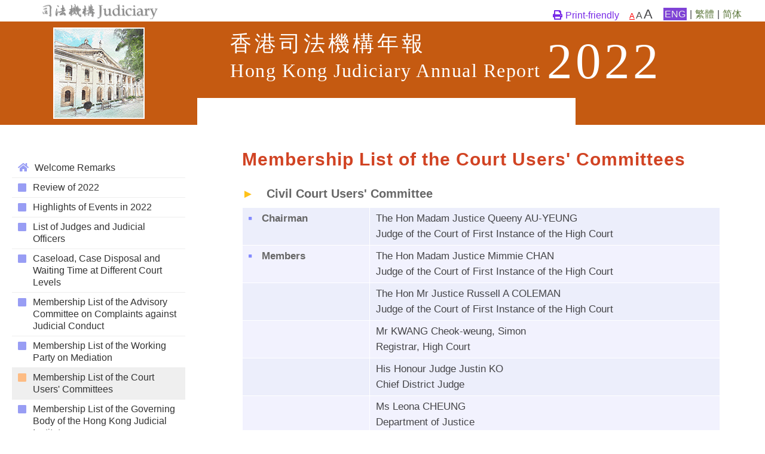

--- FILE ---
content_type: text/html
request_url: https://www.judiciary.hk/en/publications/annu_rept_2022r/eng/court_users.html
body_size: 3968
content:
<!DOCTYPE html><html lang="en">
<head>
<META http-equiv="Content-Type" content="text/html; charset=UTF-8">
<meta http-equiv="X-UA-Compatible" content="IE=edge">
<meta name="viewport" content="width=device-width, initial-scale=1">
<meta name="description" content="">
<meta name="author" content="">
<META HTTP-EQUIV="PRAGMA" CONTENT="NO-CACHE">
<META HTTP-EQUIV="EXPIRES" CONTENT="0">
<META HTTP-EQUIV="CACHE-CONTROL" CONTENT="NO-CACHE">
<title>Membership List of the Court Users' Committees</title>
<link rel="shortcut icon" href="../resources/favicon.ico" type="image/x-icon">
<link rel="icon" href="../resources/favicon.ico" type="image/x-icon">
<link rel="stylesheet" href="../resources/css/bootstrap.min.css" type="text/css">
<link rel="stylesheet" href="../resources/css/owl.carousel.css" type="text/css">
<link rel="stylesheet" href="../resources/css/table.css?1.0" type="text/css">
<link rel="stylesheet" href="../resources/css/style3.css?1.2" type="text/css">
<link rel="stylesheet" href="../resources/css/all.css" type="text/css">
<link rel="stylesheet" href="../resources/css/custom3.css?1.2" type="text/css">
<script type="text/javascript" src="../resources/js/jquery-3.7.1.min.js"></script><script type="text/javascript" src="../resources/js/jquery-migrate-1.4.1.min.js"></script><script type="text/javascript" src="../resources/js/back-to-top.js"></script><script type="text/javascript" src="../resources/js/popper.min.js"></script><script type="text/javascript" src="../resources/js/bootstrap.min.js"></script><script type="text/javascript" src="../resources/js/side-menu-script.js"></script><script type="text/javascript" src="../resources/js/toggle-nav.js"></script><script type="text/javascript" src="../resources/js/jquery.modal.min.js"></script>
<link rel="stylesheet" href="../resources/css/jquery.modal.min.css">
<script type="text/javascript" src="../resources/js/jq_control.js"></script>
<style>
					@media (max-width: 1300px){
					.main-container .col-lg-8.content {
						-webkit-box-flex: 0 !important;
						-ms-flex: 0 0 100% !important;
						flex: 0 0 100% !important;
						max-width: 100% !important;
					}
					}		
				</style>
</head>
<body class="caseload">
<div id="ex1" class="modal" style="width:100%">
<h3>
<span class="js-font fas fa-print"></span> Print-friendly</h3>
<div style="float:left;margin:15px 0">
<a style="font-size: 1.5em" target="_blank" href="../txteng/court_users.html">For this page only</a>
</div>
<div style="float:right;margin:15px 0">
<a style="font-size: 1.5em" target="_blank" href="../txteng/report.html">For whole report</a>
</div>
<br>
<a href="#" rel="modal:close" style="clear:both;display:block;margin:15px 0;color:#555"><u>Close</u></a>
</div>
<div id="wrapper">
<div id="sidebar-wrapper" style="position:relative;left:0;float:left;" xml:space="preserve">
			
<div class="text-center">
<a href="https://www.judiciary.hk/en/home/index.html" aria-label="" tabindex="-1"><img src="../resources/top_link2.gif" alt="Judiciary Home"></a>
</div>
			
<div class="text-center">
<div class="side-nav-logo">
<img src="../images/report_logo.gif" alt="Annual Report Logo"></div>
</div>
			
<div class="text-xx" style="height:36px;  background-color:#F1F1EE; display:none">
<p class="font-changer" style="">
<span class="js-font" style="color:#eee;background:#7f43d6;padding:2px">ENG</span> | 
					<span class="js-font" style="color:#fff"><a href="#" onclick="switch_chi()" style="color:#5c773b">繁體</a></span> | 
					<span class="js-font" style="color:#fff"><a href="#" onclick="switch_smp()" style="color:#5c773b">简体</a></span>
</p>
<p class="font-changer" style="float:right">
<span class="js-font-decrease active">A</span><span class="js-font-normal" style="">A</span><span class="js-font-increase" style="">A</span>
</p>
<p class="font-changer js-font" style="line-height:2.2em">
<a href="#ex1" rel="" class="print"><span class="js-font fas fa-print"></span> Print-friendly</a>
</p>
</div>

			
<div class="side-menu">
<div id="side-menu">
<ul class="">
<li id="home">
<a class="fas fa-home" href="home.html"><span style="padding-left:10px">Welcome Remarks</span></a>
</li>
<li id="review">
<a class="fas fa-square" href="review.html"><span style="padding-left:25px;display:block">Review of 2022</span></a>
</li>
<li id="highlight">
<a class="fas fa-square" href="highlights.html"><span style="padding-left:25px;display:block">Highlights of Events in 2022</span></a>
</li>
<li id="judge_list">
<a class="fas fa-square" href="list_of_judge.html"><span style="padding-left:25px;display:block">List of Judges and Judicial Officers</span></a>
</li>
<li id="caseload">
<a class="fas fa-square" href="caseload_fa.html"><span style="padding-left:25px;display:block">Caseload, Case Disposal and Waiting Time at Different Court Levels</span></a>
</li>
<li id="member_advisory">
<a class="fas fa-square" href="advisory_committee.html"><span style="padding-left:25px;display:block">Membership List of the Advisory Committee on Complaints against Judicial Conduct</span></a>
</li>
<li id="member_mediation">
<a class="fas fa-square" href="mediation.html"><span style="padding-left:25px;display:block">Membership List of the Working Party on Mediation</span></a>
</li>
<li id="member_court_user" class="open active">
<a class="fas fa-square" href="court_users.html"><span style="padding-left:25px;display:block">Membership List of the Court Users' Committees</span></a>
</li>
<li id="jsb">
<a class="fas fa-square" href="judicial_studies_board.html"><span style="padding-left:25px;display:block">Membership List of the Governing Body of the Hong Kong Judicial Institute</span></a>
</li>
<li id="jud_admin">
<a class="fas fa-square" href="judiciary_admin.html"><span style="padding-left:25px;display:block">Judiciary Administration</span></a>
</li>
<li id="jud_training">
<a class="fas fa-square" href="training.html"><span style="padding-left:25px;display:block">Judicial Training</span></a>
</li>
<li id="visitor">
<a class="fas fa-square" href="visiters.html"><span style="padding-left:25px;display:block">Number of Visits and Visitors to the Judiciary</span></a>
</li>
<li id="expenditure">
<a class="fas fa-square" href="expenditure.html"><span style="padding-left:25px;display:block">Expenditure and Revenue of the Judiciary in 2021-22</span></a>
</li>
<li id="complaint_jjo">
<a class="fas fa-square" href="complaints_against_judges.html"><span style="padding-left:25px;display:block">Complaints against Judges and Judicial Officers</span></a>
</li>
<li id="complaint_admin">
<a class="fas fa-square" href="complaints_against_admin.html"><span style="padding-left:25px;display:block">Complaints against the Judiciary Administration</span></a>
</li>
<li id="photo">
<a class="fas fa-square" href="photo.html"><span style="padding-left:25px;display:block">Photo Gallery</span></a>
</li>
</ul>
</div>
</div>

			
<div class="side-nav-footer"></div>			

		
</div>
<div class="text-center headtop" style="height:36px;" xml:space="preserve">
			
<div class="text-xx" style="height:26px;padding:10px 30px 0 0">
<p class="font-changer" style="line-height:1.8em">
<span class="js-font" style="color:#eee;background:#7f43d6;padding:2px">ENG</span> | 
					<span class="js-font" style="color:#fff"><a href="#" onclick="switch_chi()" style="color:#5c773b">繁體</a></span> | 
					<span class="js-font" style="color:#fff"><a href="#" onclick="switch_smp()" style="color:#5c773b">简体</a></span>
</p>
<p class="font-changer" style="float:right;line-height:1.8em">
<span class="js-font-decrease active">A</span><span class="js-font-normal">A</span><span class="js-font-increase">A</span>
</p>
<p class="font-changer js-font" style="float:right;margin-left:12px">
<a href="#ex1" rel="" class="print"><span class="js-font fas fa-print"></span> Print-friendly</a>
</p>
</div>
		
</div>
<div id="page-content-wrapper">
<a href="./#menu-toggle" class="menu-toggle" id="menu-toggle" aria-label="menu toggle button"><i class="fa fa-bars"></i>&nbsp;</a>
<div class="page-header">
<div class="inner-padding">
<div class="container-fluid">
<div class="row page-section">
<div class="col-md-12 page-description">
<div style="float:left" class="name">
<h1 class="page-title" style="font-family:Arial, Helvetica,  Microsoft JhengHei, SimHei, sans-serif !important;letter-spacing:5px">香港司法機構年報</h1>
<h1 class="page-title-sub" style="">Hong Kong Judiciary Annual Report</h1>
</div>
<div style="float:left;padding-left:10px" class="thisyear">
<h1 class="page-title" style="font-size:85px;font-weight:500;font-family: Times New Roman, Times, serif !important;letter-spacing:5px">2022</h1>
</div>
</div>
<div class="col-md-3 page-quote" style="padding-top:0; display:none"></div>
</div>
</div>
</div>
</div>
<div class="container-fluid">
<div class="row" id="test">
<div class="col-md-8" style="background: #fff;height: 45px;margin-top: -45px;"></div>
</div>
</div>
<div class="page-breadcrumb">
<div class="container-fluid">
<div class="row">
<div class="col-md-7 col-sm-12">
<ol class="breadcrumb">
<li>
<a href="home.html" title="Home">Home</a>
</li>
<li class="active">Membership List of the Court Users' Committees</li>
</ol>
</div>
</div>
</div>
</div>
<div class="main-container">
<div class="inner-padding">
<div class="container-fluid">
<div class="row">
<div class="col-md-12 col-lg-8 content">
<div class="row">
<div class="col-md-12">
<div class="post-holder">
<div class="post-content">
<h1>Membership List of the Court Users' Committees</h1>
<div class="rounded-corners colelem shared_content" id="u2545" data-content-guid="u2545_content"></div>
<br>
<span class="contenttitle"><span class="triangle">►</span>
												Civil Court Users' Committee
											</span>
<table cellspacing="1" cellpadding="3" border="0" style="width:100%;" class="member-list">
<tbody>
<tr bgcolor="#eceefb">
<td class="contentbold" valign="top" style=""><span><span class="fas fa-square" style="font-size:6px"></span>Chairman</span></td><td valign="top">The Hon Madam Justice Queeny AU-YEUNG<br>Judge of the Court of First Instance of the High Court</td>
</tr>
<tr bgcolor="#f2f2fe">
<td class="contentbold" valign="top" style=""><span><span class="fas fa-square" style="font-size:6px"></span>Members</span></td><td valign="top">The Hon Madam Justice Mimmie CHAN <br>Judge of the Court of First Instance of the High Court</td>
</tr>
<tr bgcolor="#eceefb">
<td class="contentbold" valign="top" style=""><span></span></td><td valign="top">The Hon Mr Justice Russell A COLEMAN<br>Judge of the Court of First Instance of the High Court</td>
</tr>
<tr bgcolor="#f2f2fe">
<td class="contentbold" valign="top" style=""><span></span></td><td valign="top">Mr KWANG Cheok-weung, Simon<br>Registrar, High Court</td>
</tr>
<tr bgcolor="#eceefb">
<td class="contentbold" valign="top" style=""><span></span></td><td valign="top">His Honour Judge Justin KO<br>Chief District Judge</td>
</tr>
<tr bgcolor="#f2f2fe">
<td class="contentbold" valign="top" style=""><span></span></td><td valign="top">Ms Leona CHEUNG<br>Department of Justice</td>
</tr>
<tr bgcolor="#eceefb">
<td class="contentbold" valign="top" style=""><span></span></td><td valign="top">Mr Ben LI<br>Legal Aid Department<br>(up to 14.3.2022)</td>
</tr>
<tr bgcolor="#f2f2fe">
<td class="contentbold" valign="top" style=""><span></span></td><td valign="top">Ms Nancy KEUNG<br>Legal Aid Department<br>(w.e.f. 15.3.2022)</td>
</tr>
<tr bgcolor="#eceefb">
<td class="contentbold" valign="top" style=""><span></span></td><td valign="top">Ms Ophelia LOK<br>Official Receiver's Office<br>(up to 9.1.2022)</td>
</tr>
<tr bgcolor="#f2f2fe">
<td class="contentbold" valign="top" style=""><span></span></td><td valign="top">Mr. Alvin SIN<br>Official Receiver's Office<br>(w.e.f. 10.1.2022)</td>
</tr>
<tr bgcolor="#eceefb">
<td class="contentbold" valign="top" style=""><span></span></td><td valign="top">Mr Paul SHIEH, SC</td>
</tr>
<tr bgcolor="#f2f2fe">
<td class="contentbold" valign="top" style=""><span></span></td><td valign="top">Mr Brian W. GILCHRIST</td>
</tr>
<tr bgcolor="#eceefb">
<td class="contentbold" valign="top" style=""><span></span></td><td valign="top">Dr Anna YIP</td>
</tr>
<tr bgcolor="#f2f2fe">
<td class="contentbold" valign="top" style=""><span><span class="fas fa-square" style="font-size:6px"></span>In Attendance</span></td><td valign="top">Ms Wendy CHEUNG<br>Deputy Judiciary Administrator (Operations)</td>
</tr>
<tr bgcolor="#eceefb">
<td class="contentbold" valign="top" style=""><span></span></td><td valign="top">Ms Carol FUNG<br>Chief Judiciary Executive (Support to Judge)2</td>
</tr>
<tr bgcolor="#f2f2fe">
<td class="contentbold" valign="top" style=""><span><span class="fas fa-square" style="font-size:6px"></span>Secretary</span></td><td valign="top">Ms Winifred CHAN<br>Chief Judiciary Executive (Operations) </td>
</tr>
</tbody>
</table>
<br>
<br>
<span class="contenttitle"><span class="triangle">►</span>
												Criminal Court Users' Committee
											</span>
<table cellspacing="1" cellpadding="3" border="0" style="width:100%;" class="member-list">
<tbody>
<tr bgcolor="#eceefb">
<td class="contentbold" valign="top" style=""><span><span class="fas fa-square" style="font-size:6px"></span>Chairman</span></td><td valign="top">The Hon Mrs Justice Judianna W L BARNES<br>Judge of the Court of First Instance of the High Court</td>
</tr>
<tr bgcolor="#f2f2fe">
<td class="contentbold" valign="top" style=""><span><span class="fas fa-square" style="font-size:6px"></span>Members</span></td><td valign="top">The Hon Mr Justice Albert WONG<br>Judge of the Court of First Instance of the High Court</td>
</tr>
<tr bgcolor="#eceefb">
<td class="contentbold" valign="top" style=""><span></span></td><td valign="top">The Hon Mr Justice Keith YEUNG<br>Judge of the Court of First Instance of the High Court</td>
</tr>
<tr bgcolor="#f2f2fe">
<td class="contentbold" valign="top" style=""><span></span></td><td valign="top">Mr KWANG Cheok-weung, Simon<br>Registrar, High Court</td>
</tr>
<tr bgcolor="#eceefb">
<td class="contentbold" valign="top" style=""><span></span></td><td valign="top">His Honour Judge Justin KO<br>Chief District Judge</td>
</tr>
<tr bgcolor="#f2f2fe">
<td class="contentbold" valign="top" style=""><span></span></td><td valign="top">Mr SO Wai-tak<br>Chief Magistrate</td>
</tr>
<tr bgcolor="#eceefb">
<td class="contentbold" valign="top" style=""><span></span></td><td valign="top">Ms Vinci LAM, SC<br>Department of Justice</td>
</tr>
<tr bgcolor="#f2f2fe">
<td class="contentbold" valign="top" style=""><span></span></td><td valign="top">Ms MO Yuk-wah<br>Legal Aid Department</td>
</tr>
<tr bgcolor="#eceefb">
<td class="contentbold" valign="top" style=""><span></span></td><td valign="top">Ms Grace WONG<br>The Duty Lawyer Service</td>
</tr>
<tr bgcolor="#f2f2fe">
<td class="contentbold" valign="top" style=""><span></span></td><td valign="top">Mr CHOI Shu-keung<br>Independent Commission Against Corruption<br>(up to 2.1.2022)</td>
</tr>
<tr bgcolor="#eceefb">
<td class="contentbold" valign="top" style=""><span></span></td><td valign="top">Mr. TANG Chi Kong<br>Independent Commission Against Corruption<br>(w.e.f. 3.1.2022)</td>
</tr>
<tr bgcolor="#f2f2fe">
<td class="contentbold" valign="top" style=""><span></span></td><td valign="top">Ms YU Hoi-kwan<br>Hong Kong Police Force</td>
</tr>
<tr bgcolor="#eceefb">
<td class="contentbold" valign="top" style=""><span></span></td><td valign="top">Dr. LEUNG Kin-ip<br>Correctional Services Department</td>
</tr>
<tr bgcolor="#f2f2fe">
<td class="contentbold" valign="top" style=""><span></span></td><td valign="top">Mr Graham HARRIS, SC</td>
</tr>
<tr bgcolor="#eceefb">
<td class="contentbold" valign="top" style=""><span></span></td><td valign="top">Mr Kenneth NG</td>
</tr>
<tr bgcolor="#f2f2fe">
<td class="contentbold" valign="top" style=""><span></span></td><td valign="top">Mr Rex SHAM</td>
</tr>
<tr bgcolor="#eceefb">
<td class="contentbold" valign="top" style=""><span><span class="fas fa-square" style="font-size:6px"></span>In Attendance</span></td><td valign="top">Ms Wendy CHEUNG<br>Deputy Judiciary Administrator (Operations)</td>
</tr>
<tr bgcolor="#f2f2fe">
<td class="contentbold" valign="top" style=""><span></span></td><td valign="top">Ms Pauline KWOK<br>Chief Judiciary Executive (Support to Judge)3</td>
</tr>
<tr bgcolor="#eceefb">
<td class="contentbold" valign="top" style=""><span><span class="fas fa-square" style="font-size:6px"></span>Secretary</span></td><td valign="top">Ms Winifred CHAN<br>Chief Judiciary Executive (Operations) </td>
</tr>
</tbody>
</table>
<br>
<br>
<span class="contenttitle"><span class="triangle">►</span>
											Family Proceedings Court Users' Committee
											</span>
<table cellspacing="1" cellpadding="3" border="0" style="width:100%;" class="member-list">
<tbody>
<tr bgcolor="#eceefb">
<td class="contentbold" valign="top" style=""><span><span class="fas fa-square" style="font-size:6px"></span>Chairman</span></td><td valign="top">The Hon Mr Justice Johnson LAM<br>Permanent Judge of the Court of Final Appeal</td>
</tr>
<tr bgcolor="#f2f2fe">
<td class="contentbold" valign="top" style=""><span><span class="fas fa-square" style="font-size:6px"></span>Members</span></td><td valign="top">The Hon Madam Justice Queeny AU-YEUNG<br>Judge of the Court of First Instance of the High Court</td>
</tr>
<tr bgcolor="#eceefb">
<td class="contentbold" valign="top" style=""><span></span></td><td valign="top">The Hon Madam Justice B. CHU<br>Judge of the Court of First Instance of the High Court</td>
</tr>
<tr bgcolor="#f2f2fe">
<td class="contentbold" valign="top" style=""><span></span></td><td valign="top">His Honour Judge Herbert AU-YEUNG<br>District Judge<br>(w.e.f. 29.7.2022)</td>
</tr>
<tr bgcolor="#eceefb">
<td class="contentbold" valign="top" style=""><span></span></td><td valign="top">Mr KWANG Cheok-weung, Simon<br>Registrar, High Court</td>
</tr>
<tr bgcolor="#f2f2fe">
<td class="contentbold" valign="top" style=""><span></span></td><td valign="top">His Honour Judge C K CHAN<br>Principal Family Court Judge</td>
</tr>
<tr bgcolor="#eceefb">
<td class="contentbold" valign="top" style=""><span></span></td><td valign="top">His Honour Judge Ivan WONG<br>Family Court Judge</td>
</tr>
<tr bgcolor="#f2f2fe">
<td class="contentbold" valign="top" style=""><span></span></td><td valign="top">Ms Michelle SOONG<br>Registrar, District Court</td>
</tr>
<tr bgcolor="#eceefb">
<td class="contentbold" valign="top" style=""><span></span></td><td valign="top">Ms CHAU Fung-mui, Wendy<br>Social Welfare Department</td>
</tr>
<tr bgcolor="#f2f2fe">
<td class="contentbold" valign="top" style=""><span></span></td><td valign="top">Miss CHAN Dao-kit, Doreen<br>Legal Aid Department<br>(up to 14.3.2022)</td>
</tr>
<tr bgcolor="#eceefb">
<td class="contentbold" valign="top" style=""><span></span></td><td valign="top">Miss HO Wai Han, Emily<br>Legal Aid Department<br>(w.e.f. to 15.3.2022)</td>
</tr>
<tr bgcolor="#f2f2fe">
<td class="contentbold" valign="top" style=""><span></span></td><td valign="top">Mr CHAN Mau-kwan, Jason<br>Official Solicitor's Office</td>
</tr>
<tr bgcolor="#eceefb">
<td class="contentbold" valign="top" style=""><span></span></td><td valign="top">Mr Eugene YIM</td>
</tr>
<tr bgcolor="#f2f2fe">
<td class="contentbold" valign="top" style=""><span></span></td><td valign="top">Mr Dennis HO</td>
</tr>
<tr bgcolor="#eceefb">
<td class="contentbold" valign="top" style=""><span></span></td><td valign="top">Ms Karen LAM</td>
</tr>
<tr bgcolor="#f2f2fe">
<td class="contentbold" valign="top" style=""><span><span class="fas fa-square" style="font-size:6px"></span>In Attendance</span></td><td valign="top">Ms Wendy CHEUNG<br>Deputy Judiciary Administrator (Operations)</td>
</tr>
<tr bgcolor="#eceefb">
<td class="contentbold" valign="top" style=""><span></span></td><td valign="top">Ms April LAM<br>Chief Judiciary Executive (Mediation Affairs)</td>
</tr>
<tr bgcolor="#f2f2fe">
<td class="contentbold" valign="top" style=""><span></span></td><td valign="top">Miss Wendy SHUM<br>Chief Judicial Clerk (Family Court)</td>
</tr>
<tr bgcolor="#eceefb">
<td class="contentbold" valign="top" style=""><span><span class="fas fa-square" style="font-size:6px"></span>Secretary</span></td><td valign="top">Ms Winifred CHAN<br>Chief Judiciary Executive (Operations) </td>
</tr>
</tbody>
</table>
</div>
</div>
</div>
</div>
</div>
<div class="col-md-offset-1 col-md-3 sidebar">
<div class="row"></div>
</div>
</div>
</div>
</div>
</div>
<div class="footer-section">
<div class="inner-padding">
<div class="container-fluid">
<div class="row">
<div class="col-md-6 footer-widget">
<ul class="listnone">
<li>Last Update Date : 16-01-2023</li>
<li>
<img alt="" src="../resources/wcag2AA.gif"></li>
</ul>
</div>
<div class="col-md-6 footer-widget">
<ul class="listnone">
<li>
<a href="https://www.judiciary.hk/en/other_information/disclaimer.html" target="_blank" title="Copyright and Disclaimer"><u>Copyright and Disclaimer</u></a>
</li>
</ul>
</div>
</div>
</div>
</div>
</div>
</div>
</div>
</body>
</html>


--- FILE ---
content_type: text/css
request_url: https://www.judiciary.hk/en/publications/annu_rept_2022r/resources/css/table.css?1.0
body_size: 507
content:
	table.table thead { display: table-header-group }
	table.table th
	{
		border-top: none
	}
	table.table, table.complaints
	{
		width: 100% !important;
		max-width: 830px !important
	}
	table.table tr.indent td:first-child
	{
		padding-left: 33px !important;
		white-space: normal !important;
		word-break: break-word;
		min-width:200px
	}
	table.table tr td:first-child
	{
		white-space: normal;
		min-width:100px
	}
	table.table tr.dt-right td:first-child
	{
		text-align: right;
		padding-right: 12px;
	}
	table.table tr.total
	{
		font-weight: bold
	}
	table.table td,table.table th
	{
		padding: 5px !important; 
		background-color: #f2f2fe !important; 
	}
	
	table.table thead tr:first-child th:first-child
	{
		background-color: #fff !important
	}
	table.table thead tr:first-child th:nth-child(2)
	{
		background-color: #d9dcfd !important
	}
	table.table thead tr:not(:first-child) th
	{
		background-color: #f2f2fe !important
	}
	table.table .sub-head td, table.table .sub-head th
	{
		background-color: #eceefd !important; 
	}


	table.table tr:last-child td
	{
		border-bottom: 1px solid #dee2e6 !important
	}

	table.table tr td:nth-child(2n)
	{
		background-color: #d9dcfd !important
	}
	table.table thead tr:not(:first-child) th:nth-child(2n+1)
	{
		background-color: #d9dcfd !important
	}
	#dtHorizontalExample2 tr:not(:first-child) th:even
	{
		background-color: #d9dcfd !important
	}
	table.table thead tr th
	{
		max-width: 55px !important;
		min-width: 35px !important;
		white-space: normal
	}
	table.table tbody tr td:first-child
	{
		max-width: 220px;
		min-width: 160px;
		white-space: normal
	}
	.hscroll
	{
		display: none
	}

--- FILE ---
content_type: text/css
request_url: https://www.judiciary.hk/en/publications/annu_rept_2022r/resources/css/style3.css?1.2
body_size: 10509
content:
@charset "UTF-8";
/* CSS Document */
/*

 Template Name : Financia, Broker, Business Website Template - Insight
 Author : Jitu Chauhan;

 */

/*--------- General --------

- Typography
+ Button 
	- Btn
	- Default
	- Primary
	- Secondary
	- Lg
	- Sm
	- Xs
	- Btn link
- Form
+ Section
	- Section Space
	- Section Color
	- Section Color Bg
	- Section Title
- List Bullet
- Page Header
- Template Header
- Header Navigation
+ Elements
	- Well Default
	- Well Default Icon
	- Number Feature Block
	- Feature Content
	- Feature Icon Block
	- Feature Icon
	- Feature Left Block
	- Feature Left Content
	- Parralax CTA
	- Zoom-Effect
	
	
***** Page Index *****

- Slider
+ Index
	- Index 1
    - Index 2
+ serrvice
	- Service Icon
    - service Thumb
    - Service With Sidebar
    - service With Fullwidth
+ Case Study
    - Case Study
    - Case Study v2
    - Case Study detail
+ About us
	- About Us
    - Core Value
    + Advisor
    	- Advisor
        - Advisor Detail
        - Annual Reports
        - Quarterly Reports
+ News
	- Blog
    - Blog Detail
+ Features
	- Consultation Form
    - Fees Structure
    - FAQ
    - 404 Error
    + Shortcodes
    	- Accordions
        - Alerts
        - Tabs
        - Columns
        - Buttons
- Contact us
+ Mobile CSS (1366, 768, 320)
	- Navigation
	- Slider
	- Service
	- About
	- Blog

*/

/*----------- General css ---------*/

	/*----- Typography -----*/
body {
	font-family: 'Source Sans Pro', sans-serif;
	font-size: 16px;
	/*color: #77787e;*/
	color: #444447;
	-webkit-font-smoothing: antialiased;
	-moz-osx-font-smoothing: grayscale;
	line-height: 1.647em;
	background-color: #fcfcf9;
}
h1, h2, h3, h4, h5, h6 {
	color: #303136;
	/*margin: 0px;*/
	margin-bottom: 20px;
	/*font-family: 'Raleway', sans-serif;*/
	font-family: Arial, Helvetica, sans-serif;
	/* text-transform: uppercase; */
	letter-spacing: 1px;
	font-weight: 600;
}
h1 {
	font-size: 30px;
}
h2 {
	font-size: 20px;
	line-height: 18px;
}
h3 {
	font-size: 18px;
	margin-bottom: 10px;
}
h4 {
	font-size: 18px;
}
h5 {
	font-size: 16px;
}
h6 {
	font-size: 14px;
}
p {
	margin-bottom: 30px;
	line-height: 1.7em;
	/*line-height: 1.647em;*/
}
ul, ol {
}
ul li, ol li {
}
a {
	color: #18a4cc;
	text-decoration: none;
	-webkit-transition: all 0.3s;
	-moz-transition: all 0.3s;
	transition: all 0.3s;
}
a:focus, a:hover {
	color: #18a4cc;
	text-decoration: none;
}

	/*----- Selector -----*/	
	
::-moz-selection { /* Code for Firefox */
 color: #313036;
 background: #fffbde;
}
::selection {
	color: #313036;
	background: #fffbde;
}
/*-----  button -----*/
.btn {
	padding: 12px 26px 10px 20px;
	border-radius: 2px;
	font-size: 12px;
	font-weight: 900;
	letter-spacing: 2px;
	text-transform: uppercase;
	font-family: 'Raleway', sans-serif;
	position: relative;
	margin-bottom: 5px;
}
.btn-default {
	background-color: #34a556;
	border: none;
	color: #fff;
	border-bottom: 2px solid #068f30;
}
.btn-default:after {
	margin-left: 5px;
	font-family: FontAwesome;
	color: #fff;
	content: "\f105";
	position: absolute;
}
.btn-default:hover {
	background-color: #068f30;
	border: none;
	color: #fff;
	border-bottom: 2px solid #068f30;
}
.btn-primary {
	background-color: #4ec4e6;
	color: #fff;
	border: none;
	border-bottom: 2px solid #18a4cc;
}
.btn-primary:hover {
	background-color: #18a4cc;
	border-bottom: 2px solid #18a4cc;
}
.btn-primary:after {
	margin-left: 5px;
	font-family: FontAwesome;
	color: #fff;
	content: "\f105";
	position: absolute;
}
.btn-secondary {
	background-color: #ffeb8c;
	color: #2e2d28;
	border-bottom: 2px solid #ffe465;
}
.btn-secondary:hover {
	background-color: #ffe465;
	color: #2e2d28;
}
.btn-outline {
	background-color: transparent;
	border: 2px solid #fff;
	color: #fff;
	padding: 14px 24px;
}
.btn-outline:hover {
	background-color: #fff;
}
.btn-lg {
	font-size: 12px;
	padding: 16px 44px 16px 34px;
}
.btn-sm {
	font-size: 11px;
	padding: 8px 20px 5px;
}
.btn-xs {
	font-size: 11px;
	padding: 7px 18px 3px;
}
.btn-link {
	position: relative;
	color: #4ec4e6;
	font-weight: 700;
	font-size: 13px;
	text-transform: uppercase;
	font-family: 'Raleway', sans-serif;
}
.btn-link:hover, .btn-link:hover:after {
	color: #18a4cc;
	text-decoration: none;
}
.btn-link:after {
	margin-left: 12px;
	font-family: FontAwesome;
	 
	color: #4ec4e6;
	content: "\f105";
	position: absolute;
}
.pdf-download {
	color: red;
}
.pdf-download:hover {
	color: #fff;
}
/*----- form css -----*/
input.form-control {
	background-color: #fff;
	border-radius: 4px;
	border: 2px solid #E6E6E1;
	-webkit-box-shadow: inset 0 0px 0px rgba(0,0,0,.075);
	box-shadow: inset 0 0px 0px rgba(0,0,0,.075);
	height: 52px;
}
select.form-control {
	background-color: #fff;
	border-radius: 4px;
	border: 2px solid #E6E6E1;
	-webkit-box-shadow: inset 0 0px 0px rgba(0,0,0,.075);
	box-shadow: inset 0 0px 0px rgba(0,0,0,.075);
	height: 52px;
}
textarea.form-control {
	background-color: #fff;
	border-radius: 4px;
	border: 2px solid #E6E6E1;
	-webkit-box-shadow: inset 0 0px 0px rgba(0,0,0,.075);
	box-shadow: inset 0 0px 0px rgba(0,0,0,.075);
}
label.control-label {
	color: #303136;
	font-weight: normal;
}
button.btn {
	padding-top: 18px;
	padding-bottom: 15px;
	margin-bottom: 0px;
}
button.btn-default:after {
    margin-left: 0px;
    font-family: FontAwesome;
    color: #fff;
    content: "";
    position: inherit;
}
.form-control:focus {
	border-color: #dad2cb;
	outline: 0;
	-webkit-box-shadow: inset 0 1px 1px rgba(0,0,0,.075), 0 0 8px rgba(220,213,206,.6);
	box-shadow: inset 0 1px 1px rgba(0,0,0,.075), 0 0 8px rgba(220,213,206,.6);
}
.required {
	color: red;
	font-size: 12px;
	text-transform: uppercase;
}
/*----- section css -----*/
.section-space {
	padding-top: 80px;
	padding-bottom: 80px;
}
.why-section-space {
	 
}
.section-color {
	background-color: #f7f6f1;
}
.section-color-bg {
	background-color: #18a4cc
}
.section-title {
	margin-bottom: 60px;
	text-align: center;
}
.section-title h1 {
	margin-bottom: 10px;
}
.section-title p {
	margin-bottom: 0px;
}
.top-space {
	padding-top: 80px;
}
 
.btmspace10 {
	margin-bottom: 10px;
}
.btmspace15 {
	margin-bottom: 15px;
}
.btmspace30 {
	margin-bottom: 30px;
}
.btmspace50 {
	margin-bottom: 50px;
}
.btmspace60 {
	margin-bottom: 60px;
}
.btmspace80 {
	margin-bottom: 80px;
}
.btmspace100 {
	padding-bottom: 100px;
}
.listnone {
	list-style: none;
	padding: 0px;
}
.listnone a.active
{
	color:#18a4cc
}
.nospace {
	margin: 0px;
	padding: 0px;
}
.main-container {}
.container-fluid{}
/*#wrapper .inner-padding{padding: 35px 80px;}*/
#wrapper .inner-padding{padding: 30px 60px;}
.footer-section .inner-padding{padding: 20px 60px}

.content {}
.sidebar {}
/*----- Zoom Effect -----*/
.zoom-pic {
	position: relative;
	overflow: hidden;
	z-index: 1
}
.zoom-pic:hover img {
	transform: scale(1.15, 1.15);
	-webkit-transform: scale(1.15, 1.15);
	-moz-transform: scale(1.15, 1.15);
	-ms-transform: scale(1.15, 1.15);
	-o-transform: scale(1.15, 1.15);
}
.zoom-pic img {
	position: relative;
	z-index: -1;
	-webkit-transition: all 0.25s ease-in-out;
	-moz-transition: all 0.25s ease-in-out;
	-o-transition: all 0.25s ease-in-out;
	-ms-transition: all 0.25s ease-in-out;
	transition: all 0.25s ease-in-out;
}
/*----- Element Block -----*/
.well-default {
	background-color: #fff;
	padding: 40px;
}
.well-default p:last-child {
	margin-bottom: 0px;
}
.well-default .icon {
	color: #6840b3;
	margin-bottom: 30px;
}
.number-feature-block {
}
.number {
	font-size: 30px;
	color: #18a4cc;
	font-weight: 900;
	display: inline-block;
	position: absolute;
	left: 15px;
	top: 0px;
}
.feature-content {
	padding-left: 70px;
	margin-bottom: 30px;
}
.feature-content p {
	margin-bottom: 0px;
}
.feature-icon-block {
	border-right: 1px solid #e0dad2;
	padding-top: 60px;
	padding-bottom: 60px;
	padding: 40px;
}
.feature-icon-block:last-child {
	border: none;
}
.feature-icon {
	margin-bottom: 40px;
}
.feature-left-block {
	margin-bottom: 60px;
}
.feature-left-block:last-child, .feature-left-block p:last-child {
	margin-bottom: 0px;
}
.feature-icon-left {
	text-align: center;
	margin-bottom: 20px;
}
.feature-left-content {
}
/*----- Testimonial -----*/
.testimonial-section {
}
.testimonial-block {
	text-align: center;
}
.testimonial-pic {
	margin-right: 15px;
	float: left;
}
.testimonial-info {
}
.testimonial-name {
	margin-bottom: 5px;
	font-size: 18px;
}
.testimonial-meta {
	font-size: 12px;
	color: #18a4cc;
	text-transform: uppercase;
	font-family: 'Raleway', sans-serif;
	font-weight: 700;
	letter-spacing: 1px;
}
.testimonial-quote {
	text-align: center;
	font-size: 34px;
	color: #e3ddd7;
	margin-bottom: 30px;
}
.testimonial-desc {
	font-style: italic;
	color: #605e64;
	font-size: 19px;
	margin-bottom: 60px;
	margin-top: 30px;
	line-height: 29px;
}
.testimonial-section .owl-controls {
	margin-top: 40px;
}
/*----- side nav -----*/
.side-nav {
	margin-bottom: 30px;
}
.side-nav .nav>li>a {
	position: relative;
	display: block;
	padding: 17px 20px;
	background-color: #fff;
	color: #747179;
	font-weight: 900;
	font-size: 12px;
	text-transform: uppercase;
	font-family: 'Raleway', sans-serif;
	letter-spacing: 1px;
	border-radius: 0px;
}
.side-nav .nav-pills>li.active>a, .side-nav .nav-pills>li.active>a:focus, .side-nav .nav-pills>li.active>a:hover {
	color: #fff;
	background-color: #18a4cc;
}
.side-nav .nav>li>a:focus, .nav>li>a:hover {
	text-decoration: none;
	background-color: #18a4cc;
	color: #fff;
}
.side-nav .nav-stacked>li {
	margin-top: 2px;
	margin-left: 0;
	margin-bottom: 1px;
}
.guide-section {
	border-bottom: 3px solid #ecedf2;
	margin-bottom: 30px;
	padding-bottom: 26px;
}
/*----- Sidebar -----*/
	/*----- Widget -----*/
.widget {
	background-color: #fff;
	padding: 40px;
	margin-bottom: 30px;
}
.widget ul {
	margin-bottom: 0;
}
.widget ul li:last-child {
	margin-bottom: 0;
}
.widget-title {
	margin-bottom: 30px;
	line-height: 34px;
}
.widget-pic {
}
/*----- Widget Search -----*/
    
.widget-search {
	margin-bottom: 30px;
}


/*----- Widget Recent Post -----*/
.widget-recent-post {
}
.widget-recent-post .meta {
	padding: 0px;
	background-color: transparent;
	border: none;
}
.widget-recent-post h3 {
	font-size: 14px;
	line-height: 18px;
}
.recent-post-block {
}
.recent-post-pic {
}
.recent-post-desc {
}
/*----- category -----*/
.widget-category {
}
.widget-category li, .widget-archives li {
}
.widget-category li a, .widget-archives li a {
	/*color: #747a79;*/
	color: #555;
	font-size: 17px;
}
.widget-category li a:hover, .widget-archives li a:hover {
	color: #18a4cc;
}
/*----- Widget Archives -----*/
.widget-archives {
}
/*----- Widget Tags -----*/
.widget-tags {}
.tags {
	background-color: #EAEAE4;
	text-transform: uppercase;
	border-radius: 2px;
	color: #747179;
	padding: 8px 16px;
	display: inline-block;
	margin-bottom: 5px;
	font-weight: 600;
	font-size: 12px;
	line-height: 12px;
	letter-spacing: 1px;
	border-bottom: 1px solid #d9d5d0;
}
.tags:hover {
	background-color: #18a4cc;
	color: #fff;
	border-bottom: 1px solid #01ba80;
}
/*---------- quote-block -------*/
.quote-block {
	background-color: #fff;
	padding: 60px;
}
/*---------- parallax section ---------*/
.parallax-cta {
	padding: 100px 0px;
	min-height: 500px;
}
.parallax-cta .btn {
	margin-bottom: 5px;
}
.parallax-cta h1 {
	font-size: 32px;
	letter-spacing: -1px;
}
.parallax-cta h1, .parallax-cta p {
	color: #fff;
}
.parallax {
/*   background-position: 70% 20%;
    background-repeat: no-repeat;
    background-attachment: fixed;
    -webkit-background-size: cover;
    -moz-background-size: cover;
    -o-background-size: cover;
    background-size: cover;*/
}
.parallax-1 {
	background: linear-gradient(rgba(0, 0, 0, 0.55), rgba(0, 0, 0, 0.55)), rgba(0, 0, 0, 0.55) url("../images/parallax-1.jpg") no-repeat center;
	background-size: cover;
	color: #fff;
	margin: 0;
	min-height: 320px;
}
.parallax-2 {
	background: linear-gradient(rgba(0, 0, 0, 0.55), rgba(0, 0, 0, 0.55)), rgba(0, 0, 0, 0.55) url("../images/parallax-2.jpg") no-repeat center;
	background-size: cover;
	color: #fff;
	margin: 0;
	min-height: 320px;
}
.parallax-3 {
	background: linear-gradient(rgba(0, 0, 0, 0.55), rgba(0, 0, 0, 0.55)), rgba(0, 0, 0, 0.55) url("../images/parallax-3.jpg") no-repeat center;
	background-size: cover;
	color: #fff;
	margin: 0;
	min-height: 320px;
}
.parallax-4 {
	background: linear-gradient(rgba(0, 0, 0, 0.55), rgba(0, 0, 0, 0.55)), rgba(0, 0, 0, 0.55) url("../images/parallax-4.jpg") no-repeat center;
	background-size: cover;
	color: #fff;
	margin: 0;
	min-height: 320px;
}
.parallax-5 {
	background-image: url();
	background: linear-gradient(rgba(0, 0, 0, 0.55), rgba(0, 0, 0, 0.55)), rgba(0, 0, 0, 0.55) url("../images/parallax-5.jpg") no-repeat center;
	background-size: cover;
	color: #fff;
	margin: 0;
	min-height: 320px;
}
.parallax-6 {
	background: linear-gradient(rgba(0, 0, 0, 0.55), rgba(0, 0, 0, 0.55)), rgba(0, 0, 0, 0.55) url("../images/parallax-6.jpg") no-repeat center;
	background-size: cover;
	color: #fff;
	margin: 0;
	min-height: 320px;
}
.parallax-caption {
	background-color: rgba(107, 66, 188, 0.99);
	padding: 40px;
	border-radius: 4px;
}
/*----- Call To Action -----*/
.call-to-action {
	background-color: #18a4cc;
	padding: 60px;
}
.call-to-action h1 {
	margin: 0px;
	font-size: 21px;
	color: #fff;
	line-height: 2.4;
	letter-spacing: 2px;
}
.call-to-action-small {
	background-color: #18a4cc;
	padding: 30px;
}
.call-action-title {
	margin: 0px;
	font-size: 16px;
	font-weight: 700;
	color: #fff;
	line-height: 2.4;
	letter-spacing: 2px;
}
/*--------- partner logo section ---------*/
.partner-logo {
	margin-bottom: 30px;
}
.grayscale {
	-webkit-filter: grayscale(1) !important;
	-moz-filter: grayscale(1) !important;
	-ms-filter: grayscale(1) !important;
	filter: grayscale(1) !important;
	cursor: pointer;
}
.grayscale:hover {
	-webkit-filter: grayscale(0) !important;
	-moz-filter: grayscale(0) !important;
	-ms-filter: grayscale(0) !important;
	filter: grayscale(0) !important;
}
/*--------- list bullet elements --------*/ 
.check-square li, .circle-bullet li {
	position: relative;
	padding-left: 26px;
}
.check-square li:before {
	margin-right: 0px;
	font-family: FontAwesome;
	display: block;
	position: absolute;
	top: 1px;
	left: 0;
	width: 13px;
	font-size: 14px;
	color: #18a4cc;
	content: "\f14a";
}
.circle-bullet li:before {
	margin-right: 10px;
	font-family: FontAwesome;
	display: block;
	position: absolute;
	top: 1px;
	left: 0;
	width: 20px;
	font-size: 16px;
	color: #18a4cc;
	content: "\f05d";
}
.long-arrow li {
	position: relative;
	padding-left: 20px;
	line-height: 1.8;
}
.long-arrow li:before {
	margin-right: 10px;
	font-family: FontAwesome;
	display: block;
	position: absolute;
	top: 0px;
	left: 0;
	width: 20px;
	font-size: 16px;
	color: #18a4cc;
	content: "\f101";
}
/*--------- page header -----------*/
.page-header {
	background: linear-gradient(rgba(0, 0, 0, 0.55), rgba(0, 0, 0, 0.55)), rgba(0, 0, 0, 0.55) url(../images/page-header.jpg) no-repeat center;
	background-size: cover;
	color: #fff;
	margin: 0;
	 
	min-height: 320px;
	border: none;
	position: relative;
}
.page-section {}
.page-description {
}
.page-description p{margin-bottom: 0px;}

.page-title {
	font-size: 36px;
	color: #fff;
	font-weight: 900;
}
.page-breadcrumb {
	background-color: #F1F1EE;
	font-family: 'Raleway', sans-serif;
}
.breadcrumb {
	font-size: 11px;
	text-transform: uppercase;
	background-color: transparent;
	border-radius: 0px;
	padding: 4px 0px;
	margin: 0px;
	font-weight: 700;
}
.page-quote {
	text-align: right;
	padding-top: 40px;
}
.lead {
	line-height: 28px;
	margin-bottom: 30px;
	color: #303136;
	font-weight: 400;
	font-size: 20px;
}
/*--------- Template head --------*/
.search-block {
	position: relative;
}
.side-nav-logo {
	padding: 30px;
}
.side-nav-footer {
	padding: 0px 30px;
	position: absolute;
	bottom: 0px;
	 
}
.side-nav-call {
	margin-top: 20px;
	font-weight: 600;
	font-size: 14px;
	margin-bottom: 20px;
}
.call-number {
	font-size: 28px;
	color: #dddde6;
	margin-top: 4px;
}
.side-nav-social {
	margin-top: 20px;
	margin-bottom: 20px;
	display: none;
}
.side-nav-social a {
	background-color: #38383c;
	padding: 10px 12px;
	border-radius: 2px;
	color: #58585d;
	display: inline-block;
	line-height: 0;
	margin-bottom: 5px;
}
.side-nav-social a:hover {
	background-color: #18a4cc;
	padding: 10px 12px;
	border-radius: 2px;
	color: #fff;
}
.side-nav-copyright {
	font-size: 12px;
}
/*--------- Side Navigation -------*/
#wrapper {
	padding-left: 0;
	/*-webkit-transition: all 0.5s ease;
	-moz-transition: all 0.5s ease;
	-o-transition: all 0.5s ease;
	transition: all 0.5s ease;*/
}
#wrapper.toggled {
	padding-left: 330px;
}
#sidebar-wrapper {
	z-index: 1000;
	position: fixed;
	left: 330px;
	width: 0;
	height: 100%;
	margin-left: -330px;
	overflow-y: auto;
	background: #1E1E21;
	-webkit-transition: all 0.5s ease;
	-moz-transition: all 0.5s ease;
	-o-transition: all 0.5s ease;
	transition: all 0.5s ease;
}
#wrapper.toggled #sidebar-wrapper {
	width: 330px;
}
#page-content-wrapper {
	width: 100% !important;
	position: absolute;
}
#wrapper.toggled #page-content-wrapper {
	position: absolute;
	margin-right: -320px;
}

/* Sidebar Styles */
@media(min-width:1025px) {
/*@media(min-width:768px) {*/
#wrapper {
	padding-left: 280px;
}
#wrapper.toggled {
	padding-left: 0;
}
#sidebar-wrapper {
	width: 280px;
}
#wrapper.toggled #sidebar-wrapper {
	width: 0;
}
#page-content-wrapper {
	position: relative;
}
#wrapper.toggled #page-content-wrapper {
	position: relative;
	margin-right: 0;
}
}
.side-menu {margin-bottom: 40px;}
#side-menu, #side-menu ul, #side-menu ul li, #side-menu ul li a {
	margin: 0;
	padding: 0;
	border: 0;
	list-style: none;
	line-height: 1;
	display: block;
	position: relative;
	-webkit-box-sizing: border-box;
	-moz-box-sizing: border-box;
	box-sizing: border-box;
}
#side-menu {
	 
	font-family: Raleway, sans-serif;
	color: #ffffff;
	padding: 55px 20px;
}
#side-menu ul ul {
	display: none;
}
#side-menu > ul > li.active > ul {
	display: block;
}
.align-right {
	float: right;
}
.menu-toggle {
	z-index: 9;
	display: none;
}
#side-menu > ul > li > a {

	/*padding: 16px 10px;*/
	padding: 6px 10px;
	cursor: pointer;
	z-index: 2;
	font-size: 16px;
	text-decoration: none;
	color: #6A6A6F;
	/*background: #1E1E21;*/
	background: #C55A11;
	-webkit-transition: color .2s ease;
	-o-transition: color .2s ease;
	transition: color .2s ease;
	/*border-bottom: 1px solid #29292D;*/
	border-bottom: 1px solid #91ae6e;
	text-transform: none;
	font-weight: 600;
	/*color: #eee;*/
	color: #333;
}
}


#side-menu > ul > li > a:hover {
	color: #00cb8b;
	background-color: #212124;
}
#side-menu > ul > li.open a {
	background-color: #212124;
}
#side-menu ul > li.has-sub > a:after {
	position: absolute;
	right: 26px;
	top: 19px;
	z-index: 5;
	display: block;
	height: 10px;
	width: 2px;
	background: #6A6A6F;
	content: "";
	-webkit-transition: all 0.1s ease-out;
	-moz-transition: all 0.1s ease-out;
	-ms-transition: all 0.1s ease-out;
	-o-transition: all 0.1s ease-out;
	transition: all 0.1s ease-out;
}
#side-menu ul > li.has-sub > a:before {
	position: absolute;
	right: 22px;
	top: 23px;
	display: block;
	width: 10px;
	height: 2px;
	background: #6A6A6F;
	content: "";
	-webkit-transition: all 0.1s ease-out;
	-moz-transition: all 0.1s ease-out;
	-ms-transition: all 0.1s ease-out;
	-o-transition: all 0.1s ease-out;
	transition: all 0.1s ease-out;
}
#side-menu ul > li.has-sub.open > a:after, #side-menu ul > li.has-sub.open > a:before {
	-webkit-transform: rotate(45deg);
	-moz-transform: rotate(45deg);
	-ms-transform: rotate(45deg);
	-o-transform: rotate(45deg);
	transform: rotate(45deg);
}
#side-menu ul ul li a {
	padding: 16px 20px;
	cursor: pointer;
	z-index: 2;
	font-size: 12px;
	text-decoration: none;
	color: #6A6A6F;
	background: #212124;
	-webkit-transition: color .2s ease;
	-o-transition: color .2s ease;
	transition: color .2s ease;
	text-transform: uppercase;
	font-weight: 600;
}
#side-menu ul ul ul li a {
	padding-left: 32px;
}
#side-menu ul ul li a:hover {
	color: #00cb8b;
}
#side-menu ul ul > li.has-sub > a:after {
	top: 16px;
	right: 26px;
	background: #6A6A6F;
}
#side-menu ul ul > li.has-sub > a:before {
	top: 20px;
	background: #6A6A6F;
}

@media screen and (max-width: 1024px) {

/*@media screen and (max-width: 768px) {*/

.menu-toggle {
	display: block;
	background-color: #C55A11;
	padding: 10px;
}
#side-menu {
	width: 320px;
	padding: 20px 0 20px 15px;
}

}

/*---------- slider ---------*/
.slider-left {
}
.slider-left .btn {
	margin-right: 20px;
}
.slider-caption {
	position: absolute;
	bottom: 26%;
	z-index: 9999;
	width: 35%;
}
.slider-title {
	font-size: 42px;
	text-transform: inherit;
	font-weight: 100;
	color: #fff;
	line-height: 52px;
	
}
.slider-content {
	font-size: 18px;
	color: #fff;
}
.slider-left .owl-next {
	position: absolute;
	right: 30px;
	top: 45%;
}
.slider-left .owl-prev {
	position: absolute;
	left: 30px;
	top: 45%;
}
.slider-left .owl-controls .owl-prev, .slider-left .owl-controls .owl-next {
	font-size: 30px;
	color: #fff;
}
.slider-left .owl-controls .owl-dots .owl-dot {
	padding: 0px;
	margin: 5px;
}
.slider-left .owl-controls .owl-dots {
	position: absolute;
	width: 100%;
	bottom: 20px;
}
/*----- Service -----*/

.service-block, .service-icon-block {
	margin-bottom: 30px;
}
.service-icon-block {
	text-align: center;
}
.service-icon-bg {
	background-color: #fcfcf9;
	width: 120px;
	height: 120px;
	border-radius: 50%;
	margin: 0 auto;
	margin-bottom: 40px;
	line-height: 6.5
}
 
.service-title {
	color: #303136;
}
.service-img-block {
	margin-bottom: 30px;
	position: relative;
}
.service-img {
}
.service-img img {
}
.service-desc {
	background-color: #fff;
	padding: 50px;
	position: relative;
}
.service-desc:after {
	border-right: 15px solid transparent;
	border-left: 15px solid transparent;
	border-bottom: 15px solid #fff;
	content: "";
	height: 0;
	position: absolute;
	top: -15px;
	left: 48px;
	width: 0;
	z-index: 1;
}
.service-details {}
.service-details .service-img img {
	margin-bottom: 30px;
	opacity: .9;
}
/*----- case study -----*/
.case-study-widget {
	margin-bottom: 30px;
}
.case-study-block {
	margin-bottom: 30px;
}
.case-title {
	color: #313036;
	line-height: 38px;
}
.case-meta {
	font-size: 12px;
	color: #797a81;
	text-transform: uppercase;
	margin-bottom: 20px;
	font-weight: 700;
}
.case-client, .case-category {
	padding-right: 10px;
}
.case-client {
}
.case-category {
	color: #18a4cc;
}
.case-img {
	margin-bottom: 30px;
}
.case-small-title {
	color: #18a4cc;
}
.case-description {
	border-top: 2px solid #e8e3df;
	padding-top: 60px;
	margin-top: 40px;
}
/*--------- case study filterable ------*/
.portfolioFilter {
	margin-bottom: 30px;
}
.portfolioFilter a {
	color: #7e7878;
	font-size: 14px;
	padding: 10px 20px;
	text-transform: uppercase;
	border-bottom: 2px solid #ebe7e3;
	font-weight: 600; 
}
.portfolioFilter a:hover, .portfolioFilter a:focus {
	color: #18a4cc;
}
.portfolioFilter a.current {
	color: #18a4cc;
	border-bottom: 2px solid #18a4cc;
}
.portfolioContainer img {
	width: 100%;
}
.isotope-item {
	z-index: 2;
}
.isotope-hidden.isotope-item {
	pointer-events: none;
	z-index: 1;
}
.isotope, .isotope .isotope-item {
	/* change duration value to whatever you like */
 
	-webkit-transition-duration: 0.8s;
	-moz-transition-duration: 0.8s;
	transition-duration: 0.8s;
}
.isotope {
	-webkit-transition-property: height, width;
	-moz-transition-property: height, width;
	transition-property: height, width;
}
.isotope .isotope-item {
	-webkit-transition-property: -webkit-transform, opacity;
	-moz-transition-property: -moz-transform, opacity;
	transition-property: transform, opacity;
}



.case-filter-block, .gallery-popup-block{margin-bottom: 30px;}
.hovereffect {
width:100%;
height:100%;
float:left;
overflow:hidden;
position:relative;

cursor:default;
}

.hovereffect .overlay {
width:100%;
height:100%;
position:absolute;
overflow:hidden;
top:0;
left:0;
opacity:0;
background-color:rgba(0,0,0,0.7);
-webkit-transition:all .4s ease-in-out;
transition:all .4s ease-in-out
}

.hovereffect img {
display:block;
position:relative;
-webkit-transition:all .4s linear;
transition:all .4s linear;
}

.hovereffect h2 {
text-transform:uppercase;
color:#fff;
 
position:relative;
 
 
-webkit-transform:translatey(-100px);
-ms-transform:translatey(-100px);
transform:translatey(-100px);
-webkit-transition:all .2s ease-in-out;
transition:all .2s ease-in-out;
padding:40px 40px;
}

.hovereffect h2 a{color: #fff;}
.hovereffect a.btn-link {
text-decoration:none;
display:inline-block;
text-transform:uppercase;
 
 
background-color:transparent;
opacity:0;
filter:alpha(opacity=0);
-webkit-transition:all .2s ease-in-out;
transition:all .2s ease-in-out;
margin:40px 40px;    line-height: 2.2;
 
}

.hovereffect a.btn-link:hover {

}

.hovereffect:hover img {
-ms-transform:scale(1.2);
-webkit-transform:scale(1.2);
transform:scale(1.2);
}

.hovereffect:hover .overlay {
opacity:1;
filter:alpha(opacity=100);
}

.hovereffect:hover h2,.hovereffect:hover a.btn-link {
opacity:1;
filter:alpha(opacity=100);
-ms-transform:translatey(0);
-webkit-transform:translatey(0);
transform:translatey(0);
}

.hovereffect:hover a.btn-link {
-webkit-transition-delay:.2s;
transition-delay:.2s;
}
/*----- about -----*/
.about-block {
	padding: 80px;
	background-color: #fff;
	margin-bottom: -120px;
}
.about-info {
}
.counter-block {
	text-align: center;
}
.counter-icon {
	margin-bottom: 30px;
}
.counter-info {
	color: #fff;
}
.counter-info .counter-title {
	font-weight: 900;
	margin-bottom: 10px;
	font-size: 38px;
	color: #fff;
	font-family: 'Source Sans Pro', sans-serif;
}
.counter-info small {
	text-transform: uppercase;
	font-weight: 900;
}
/*----- History -----*/
.history-carousel {
	position: relative;
}
.history-carousel .owl-next {
	position: absolute;
	right: -50px;
	top: 40%;
}
.history-carousel .owl-prev {
	position: absolute;
	left: -50px;
	top: 40%;
}
.history-caption {
	padding: 36px;
	background-color: rgba(245,245,245, .98);
	border-radius: 2px;
	position: absolute;
	bottom: 20px;
	z-index: 1;
}
.history-caption p:last-child {
	margin-bottom: 0;
}
.history-title {
	color: #18a4cc;
}
/*----- core value -----*/
.core-value-block {
	margin-bottom: 60px;
}
.core-info {
	margin-top: 100px;
}
.core-info .number {
	font-size: 32px;
	float: left;
	left: 0;
}
.core-text {
	margin-left: 50px;
	position: relative;
}
.core-text p:last-child {
	margin-bottom: 0px;
}
/*----- Advisor -----*/
.advisor-blurb {
}
.advisor-profile {
	display: inline-block;
}
.advisor-pic {
}
.advisor-pic img{width: 100%;}
.advisor-info {
	margin-top: 20px;
}
.advisor-info h3 {
	margin-top: 5px;
	margin-bottom: 10px;
}
.advisor-title {
	color: #303136;
}
.advisor-meta {
	text-transform: uppercase;
	color: #747179;
	font-size: 12px;
	font-weight: 900;
	line-height: 16px;
	letter-spacing: 1px;
}
.advisro-desc {
	float: left;
}
.contact-advisor, .social-advisor, .advisor-profile {
	margin-bottom: 30px;
}
.contact-advisor .contact li {
	position: relative;
	padding-left: 40px;
	margin-bottom: 10px;
}
.contact-advisor .contact li i {
	display: block;
	position: absolute;
	top: 6px;
	left: 0;
	width: 30px;
	font-size: 16px;
	color: #18a4cc;
}
.social-advisor {
}
.social-advisor ul {
}
.social-advisor ul li {
	display: inline-block;
}
.social-advisor ul li a {
	font-size: 18px;
	color: #797a81;
	padding-right: 10px;
}
.social-advisor ul li a:hover {
	font-size: 18px;
	color: #18a4cc;
}
.adivsor-experience, .adivsor-education, .adivsor-award, .adivsor-service {
	margin-bottom: 30px;
}
/*----- annual report -----*/

.report-download-widget {
}
.report-download-widget .icon {
	margin-bottom: 30px;
}
.report-download-widget h1 {
	margin-bottom: 0px;
}
.report-download-widget small {
	letter-spacing: -1px;
	margin-bottom: 20px;
	display: inline-block;
}
.report-download-widget .desc {
	margin-bottom: 30px;
	border-bottom: 3px solid #ecedef;
}
.report-block {
	margin-bottom: 30px;
	background-color: #fff;
	padding: 40px;
}
.report-img {
}
.report-desc {
}
.report-desc h2 {
	margin-bottom: 8px;
}
.year {
	color: #2a3489;
}
.report-meta {
	text-transform: uppercase;
	margin-bottom: 20px;
	font-weight: 600;
	font-size: 14px;
}
.meta-pdf {
	padding-right: 10px;
}
/*----- quarterly report -----*/
.quarter-report {
	margin-bottom: 30px;
}
.quarter-report-title {
	border-bottom: 2px solid #e8e3df;
	padding-bottom: 27px;
	margin-bottom: 30px;
}
.quarter-block {
	margin-bottom: 30px;
}
.quarter-block-last {
	margin-bottom: 0;
}
.report-year {
	font-size: 16px;
	color: #2a3489;
	font-weight: 600;
}
.report-download {
	float: left;
}
.pdf-icon {
	float: left;
	color: #f22626;
	font-size: 16px;
	line-height: 1;
}
.quarter-year {
	margin-left: 25px;
}
.quarter-year h3 {
	font-size: 14px;
	margin-bottom: 5px;
}
.quarter-year .meta {
	margin-bottom: 0;
}
/*----- Blog post -----*/
	/*----- Meta -----*/
.post-meta {
	font-size: 12px;
	margin-bottom: 20px;
	text-transform: uppercase;
	font-weight: 700;
	color: #747179;
	line-height: 16px;
	padding: 20px 40px;
	border-top: 1px solid #E0E0DA;
	background-color: #F1F1EE;
}
.meta {
	font-size: 12px;
	margin-bottom: 20px;
	text-transform: uppercase;
	font-weight: 700;
	color: #747179;
	line-height: 16px;
}
.meta-link {
	color: #2d2a31;
}
.post-meta span i {
	margin-right: 5px;
}
.post-meta span:after {
	margin-left: 10px;
	margin-right: 10px;
	color: #747179;
	content: "/";
}
.post-meta span:last-child:after {
	margin-left: 0px;
	margin-right: 0px;
	content: "";
}
.meta-date {
}
.meta-admin {
}
/*----- alignment -----*/
  
.alignleft {
	float: left;
	margin: 0px 20px 20px 0;
}
.alignright {
	float: right;
	margin: 0px 0 .5em 20px;
}
.post-block {
}
.post-block .post-pic {
	margin-bottom: 0px;
}
.post-content {
	background-color: #fff;
	padding: 40px;
}
.post-holder {
	margin-bottom: 60px;
}
.post-info {
}
.post-title {
	color: #3f3f46;
	line-height: 28px;
}
.post-link {
	color: #3f3f46;
}
.quote-post {
}
.quote-post blockquote {
	font-size: 22px;
	color: #797a81;
	border-left: 0px solid transparent;
	padding: 0px 20px 10px 0;
	font-style: italic;
}
.related-post, .prev-next-post {
}
.post-pic {
}
.related-post-title, .prev-next-title {
	font-size: 20px;
	margin-bottom: 15px;
}
/*----- related post -----*/
.related-post {
}
.related-block {
}
.related-post-title {
	margin-top: 30px;
}
/*----- prev next post -----*/
.prev-next-post {
	margin-bottom: 60px;
	margin-top: 60px;
}
.prev-block {
}
.prev-next-title {
}
.prev-link {
}
.next-block {
	text-align: right;
}
.next-link {
}
/*----- author post -----*/
.author-post {
	background-color: #fff;
	padding: 30px;
	margin-bottom: 60px;
}
.author-post .btn-link {
	float: right;
}
.author-title {
}
.author-pic {
	margin-bottom: 15px;
}
.author-info {
}
.author-info p {
	margin-bottom: 30px;
}
.social-icon {
}
.icon-link {
	color: #666678;
	font-size: 20px;
}
/*----- Comments -----*/
.comments-area {
	background-color: #fff;
	padding: 30px;
}
.comments-title {
	margin-bottom: 50px;
}
.comment-title {
}
.comment-title span {
}
.comment-list {
}
.comment-frame {
	float: left;
	width: 110px;
}
.user-comments {
	margin-left: 130px;
}
.comment-body {
	margin-bottom: 30px;
}
.comment-body:last-child {
}
.comment-body li {
	margin-bottom: 0;
}
.comment-body.listnone {
	margin-bottom: 50px;
	padding-bottom: 7px;
	border-bottom: 1px solid #e7e1da;
}
.comment-body p {
}
.children {
}
/*--------- Features --------*/
	/*----- pricing table -----*/
.well-price {
	border: 2px solid #e8e3df;
	padding: 30px;
	background-color: #fff;
}
.price-box {
	margin-bottom: 40px;
}
.well-price-highlight {
	border: 2px solid #18a4cc;
	padding: 30px;
	background-color: #fff;
}
.price-list {
}
.price-list ul {
}
.price-list ul li {
	border-bottom: 2px solid #e8e3df;
	padding-bottom: 15px;
	padding-top: 14px;
}
.price {
	color: #18a4cc;
	font-size: 28px;
	font-weight: 900;
	letter-spacing: -1px;
}
/*----- faq -----*/
.faq {
	border-bottom: 2px solid #e8e3df;
	margin-bottom: 60px;
	padding-bottom: 20px;
}
.faq .number {
	font-size: 24px;
}
.faq-block {
	margin-left: 50px;
	margin-bottom: 40px;
}
/*----- error -----*/
.error-bg {
	background-color: #fafafb;
	padding-top: 100px;
	padding-bottom: 100px;
}
.error-block {
	padding: 30px;
	background-color: #fafafb;
	text-align: center;
}
.error-title {
	font-size: 70px;
	color: #303136;
	font-weight: 700;
}
.error-desc {
	color: #303136;
}
/*************** Shortcodes ***************/
	/*----- pagination -----*/
.st-pagination {
	text-align: center;
}
.st-pagination .pagination>li>a, .st-pagination .pagination>li>span {
	position: relative;
	float: left;
	padding: 10px 18px;
	margin-left: 5px;
	line-height: 1.42857143;
	color: #747179;
	text-decoration: none;
	background-color: #fff;
	border-bottom: 2px solid #e3ded9;
	border-top: transparent;
	border-right: transparent;
	border-left: transparent;
	border-radius: 2px;
	font-weight: 700;
	font-family: 'Raleway', sans-serif;
	text-transform: uppercase;
	font-size: 14px;
	letter-spacing: 2px;
}
.st-pagination .pagination>.active>a, .st-pagination .pagination>.active>a:focus, .st-pagination .pagination>.active>a:hover, .st-pagination .pagination>.active>span, .st-pagination .pagination>.active>span:focus, .st-pagination .pagination>.active>span:hover {
	z-index: 3;
	color: #fff;
	cursor: default;
	    background-color: #4ec4e6;
    border-color: #18a4cc;
}
.st-pagination .pagination>li>a:focus, .st-pagination .pagination>li>a:hover, .st-pagination .pagination>li>span:focus, .st-pagination .pagination>li>span:hover {
	z-index: 2;
	color: #fff;
	    background-color: #4ec4e6;
    border-color: #18a4cc;
}
/*----- tabs -----*/
.st-tabs {
	margin-bottom: 40px;
}
.st-tabs .nav-tabs {
	border: none;
}
.st-tabs .nav>li>a:hover {
	text-decoration: none;
	background-color: #fff;
}
.st-tabs .nav-tabs>li>a:hover {
	border-color: #fff #fff #fff;
}
.st-tabs .nav-tabs>li.active>a, .st-tabs .nav-tabs>li.active>a:focus, .st-tabs .nav-tabs>li.active>a:hover {
	color: #f87b27;
	/*color:#153ab2;*/
	cursor: default;
	background-color: #fff;
	border: none;
}

ul.nav-tabs>li a.active:before, 
/*ul.nav-tabs>li a:hover:before, */
ul.nav-tabs>li.active a:before
{
	background-color:#f87b27 !important;
	content: "";
    position: absolute;
    top: -1px;
    left: 0;
    width: 100%;
    height: 2px;
	
}
.st-tabs .tab-content {
	background-color: #fff;
	padding: 30px;
}
.st-tabs .tab-content p:last-child {
	margin-bottom: 0;
}
.st-tabs .nav-tabs>li>a {
	margin-right: 2px;
	line-height: 1.42857143;
	border-radius: 4px 4px 0 0;
	background-color: #f0ebe6;
	color: #747179;
	border: none;
	text-transform: uppercase;
	font-weight: 700;
	/*font-size: 11px;*/
	padding: 20px 40px;
	font-family: 'Raleway', sans-serif;
	border-radius: 0px;
}
/*----- alert -----*/
.st-alert {
}
.st-alert .alert {
	font-size: 18px;
}
.st-alert .alert strong {
	font-size: 24px;
}
.close {
	opacity: 1;
	font-size: 16px;
}
.st-alert .alert-dismissable .close, .st-alert .alert-dismissible .close {
	top: 15px;
	height: 25px;
	width: 25px;
	border-radius: 100%;
	color: #fff;
}
.st-alert .alert-success .close, .st-alert .alert-success .close {
	background-color: #869f7b;
}
.st-alert .alert-warning .close, .st-alert .alert-warning .close {
	background-color: #d65757;
}
.st-alert .alert-standard .close, .st-alert .alert-standard .close {
	background-color: #9ea9ae;
}
.st-alert .alert-creat .close, .st-alert .alert-creat .close {
	background-color: #e3c77e;
}
.st-alert .close:focus, .st-alert .close:hover {
	color: #FFF;
	text-decoration: none;
	cursor: pointer;
	filter: alpha(opacity=50);
	opacity: 1;
}
.st-alert .alert-warning {
	color: #ee2626;
	background-color: #eed3d3;
	border: 1px solid #d65757;
}
.st-alert .alert-success {
	color: #869f7b;
	background-color: #cff0c0;
	border: 1px solid #869f7b;
}
.st-alert .alert-creat {
	color: #c6a95c;
	background-color: #f9f1c9;
	border: 1px solid #e3c77e;
}
.st-alert .alert-standard {
	color: #8c979c;
	background-color: #cfd6da;
	border: 1px solid #9ea9ae;
}
/*----- accordion -----*/
.st-accordion {
}
.st-accordion .panel-title {
	margin-top: 0;
	margin-bottom: 0;
	font-size: 16px;
	position: relative;
	line-height: 40px;
	color: #303136;
}
.st-accordion .panel {
	margin-bottom: 20px;
	background-color: #fff;
	-webkit-box-shadow: none;
	box-shadow: none;
}
.st-accordion .panel-default {
	border-bottom: 3px solid #ecedf2;
	border: 0px;
}
.st-accordion .panel-group .panel {
	margin-bottom: 20px;
	border-radius: 0px;
}
.st-accordion .panel-default>.panel-heading {
	color: #084988;
	background-color: #fff;
	padding: 10px 20px;
}
.st-accordion .panel-heading {
	border-top-left-radius: 0px;
	border-top-right-radius: 0px;
}
.st-accordion .panel-heading.active {
	border-bottom: 0px;
}
.st-accordion .panel-heading.active .q-circle {
	border-bottom: 0px;
	background-color: #00c4f8;
}
.st-accordion .panel-group .panel-heading+.panel-collapse>.list-group, .accordion .panel-group .panel-heading+.panel-collapse>.panel-body {
	border-top: 0px solid transparent;
}
.st-accordion .panel-body {
	padding: 30px;
}
.st-accordion .panel-default>.panel-heading+.panel-collapse>.panel-body {
	border-top-color: transparent;
}
.st-accordion .panel-body p:last-child {
	margin-bottom: 0px;
}
/*----- Contact us -----*/
.contact li {
	position: relative;
	padding-left: 40px;
	margin-bottom: 20px;
}
.contact li i {
	display: block;
	position: absolute;
	top: 3px;
	left: 0;
	width: 30px;
	font-size: 16px;
	text-align: center;
}
.map {
	height: 400px;
}
/*----- footer -----*/
.footer-section {
    background-color: none;
    color: #58585d;
	border-top: 1px solid #DCDCDE
}
.footer-widget {
	margin-bottom: 40px;
}
.footer-widget img {
	margin-bottom: 30px;
}
.footer-widget h3 {
	color: #58585d;
	text-transform: uppercase;
	font-weight: 700;
	margin-bottom: 45px;
	font-size: 16px;
}
.footer-widget li {
	margin-bottom: 6px;
}
.footer-widget li
{
	margin-left:0
}
.footer-widget li a {
	color: #58585d;
	font-family: 'Source Sans Pro', sans-serif;
}
.footer-widget li a:hover {
	color: #18a4cc;
}
.footer-widget .contact li {
	position: relative;
	padding-left: 40px;
}
.footer-widget .contact li i {
	display: block;
	position: absolute;
	top: 6px;
	left: 0;
	width: 30px;
	font-size: 16px;
	text-align: center;
}
.newsletter-widget {}
.newsletter-widget input.form-control {
	background-color: #2b2b2f;
	border-color: #39393e;
}
.ft-social-widget {
	border-top: 1px solid #3a3a3e;
	text-align: center;
	padding-top: 40px;
}
.ft-social-block {}
.ft-social-widget a {
	background-color: #38383c;
	padding: 12px 14px;
	border-radius: 2px;
	color: #58585d;
	display: inline-block;
	line-height: 0;
	margin-bottom: 5px;
}
.ft-social-widget a:hover {
	background-color: #18a4cc;
	padding: 12px 14px;
	border-radius: 2px;
	color: #fff;
}
.tiny-footer {
	background-color: #232326;
	font-size: 12px;
	color: #58575a;
	padding-top: 10px;
	padding-bottom: 10px;
	text-align: center;
}
.newsletter-head {
	padding-top: 10px;
}
.newsletter-head h3 {
	color: #fff;
}
.newsletter-section {
	background-color: #262629;
	padding: 30px 0px;
}

/*--------- Laptop 1366 ---------*/
.hscroll
{
	display:none
}
@media screen and (max-width: 1366px) {
/*CSS rules here */
.slider-caption {
	position: absolute;
	bottom: 22%;
	width: 40%;
}
.slider-title {
	font-size: 32px;
}
#wrapper .inner-padding{
	padding: 40px;
	}
}
@media screen and (max-width: 1024px)
{
	#wrapper .inner-padding{
	padding: 20px 10px
	}
	.post-content
	{
		padding: 0 5px !important
	}
}
@media screen and (max-width: 480px)
{
	#wrapper .inner-padding{
	padding: 40px 15px;
	}
	.hscroll
	{
		display:block !important;
		font-size: 14px;
		color: #b4bcfa;
		margin:0 auto 10px auto ;
		width: 200px;
		text-align: center;
		border-top: 1px solid #b4bcfa;
		border-bottom: 1px solid #b4bcfa;
		line-height: 1.5em
	}
	.hscroll:before
		{
			content: '\25c4 ';
			padding-right: 0.5em
		}
		.hscroll:after
		{
			content: '\25ba';
			padding-left: 0.5em
		}

	
}
@media screen and (max-width: 900px)
{
#wrapper .main-container .inner-padding
{
	padding-left: 0;
	padding-right: 0;
	
}

table.dataTable tr.sub-head td,
table.dataTable tr.sub-head2 td
{
	white-space: normal
}
}
/*---------media query --------*/	
@media screen and (max-width: 768px) {
#wrapper .inner-padding{/*padding: 80px 0px;*/
padding: 15px 0px
}
.name h1.page-title
{
	font-size: 2.6em !important
}
.name h1.thisyear
{
	width: 100%;
	float: none
}
.col-md-12
{	
	padding-left: 5px;
	padding-right: 5px;				
}
						
/*----- Element Block -----*/	
.well-default {
	background-color: #fff;
	padding: 40px;
}
.feature-left-block {
	text-align: center;
}
.feature-content {
	margin-bottom: 30px;
}
.feature-icon-left {
	margin-bottom: 20px;
}
/*------ top bar -----*/	
.top-bar {
	display: none;
}
/***** page header ******/
.page-header {
	margin-top: 0px;
}
.page-section {
	/*margin-top: 60px;*/
	margin-top: 15px;
}
/***** slider *****/
 
.slider-left .btn {
	display: none;
}
.slider-pic {
}
.slider-left .owl-prev {
	left: 10px;
}
.slider-left .owl-next {
	right: 10px;
}
.slider-caption {
	position: absolute;
	z-index: 9999;
	width: 50%;
	bottom: 20%;
	left: 15%;
}
.slider-title {
	font-size: 16px;
	margin-bottom: 10px;
	color: #fff;
	line-height: 21px;
	font-weight: 600;
}
.slider-content {
	display: none;
}
.slider-left .owl-controls .owl-prev, .slider .owl-controls .owl-next {
	background-color: transparent;
	padding: 2px 4px!important;
	border: none;
	border-radius: 4px;
	line-height: 1.2;
	font-size: 20px;
	top: 35%;
}
.slider-left .owl-controls {
	margin-bottom: -10px;
}
.slider-left .owl-controls .owl-dots {
	margin-top: -20px!important;
	z-index: 9999;
	position: relative;
}
.slider-left .owl-controls .owl-dots span {
	width: 5px!important;
	height: 5px!important;
}
/*----- CTA -----*/
.call-to-action {
	padding: 20px;
	text-align: center;
}
.call-to-action h1 {
	font-size: 14px;
	margin-bottom: 40px;
}
.call-to-action-title {
	display: none;
}
.call-to-action .btn-lg {
	padding: 16px 24px 16px 24px;
}
.report-img {
	margin-bottom: 30px;
}
/*----- blog -----*/
.content {
	margin-bottom: 30px;
}
.user-comments {
	margin-left: 0px;
}
.post-block {
	margin-bottom: 30px;
}
/***** widget *****/
.custom-search-input .search-query {
	padding-right: 30px;
	padding-left: 10px;
	width: 290px;
}
.prev-block {
	margin-bottom: 30px;
}
.widget-pic {
	margin-bottom: 30px;
}
/*----- about -----*/
.history-caption {
	position: static;
}
.about-info {
	margin-bottom: 30px;
}
.about-block {
	padding: 30px;
	background-color: #fff;
	margin-bottom: -120px;
}
.counter-block {
	margin-bottom: 30px;
}
.core-info .number {
	left: 15px;
}


}

@media screen and (max-width: 560px) {
	.content .row {
		margin-right: 0 !important;
		margin-left: 0 !important;
	}
	.post-content
	{
		padding: 8px !important;
	}
	.post-content p img
	{
		width: 100% !important;
		height: auto !important;
	}
	table.member-list span.fa-square,
	table.memeber-list span.fa-square,
	table.complaints span.fa-square
	{
		width: 10px !important
	}
	.footer-section .inner-padding
	{
		padding: 20x !important
	}
	.judge-list td
	{
		padding: 5px 15px !important
	}
	.thisyear h1.page-title
	{
		font-size: 55px !important
	}
	
}
	
/*--------- iPhone --------- */
@media (max-width: 320px) {
.slider-title {
	font-size: 14px;
}
.slider-caption {
	position: absolute;
	bottom: 22%;
	width: 50%;
}
}

.contentbold
{
	color: #666
}
.ug-thumb-wrapper
{
	cursor: pointer
}
.ug-gallery-wrapper .ug-grid-panel
{
	background: #fff !important
}
.ug-gallery-wrapper .ug-slider-wrapper
{
	background: #222 !important
}
.grid-arrow.grid-arrow-up.ug-skin-default, .grid-arrow.grid-arrow-down.ug-skin-default
{
	width: 32px  !important
}
.grid-arrow.grid-arrow-up.ug-skin-default.ug-button-disabled,.grid-arrow.grid-arrow-down.ug-skin-default.ug-button-disabled
{
	background-position: 0 -30px !important
}
.grid-arrow.grid-arrow-up.ug-skin-default.ug-button-disabled.ug-button-hover,.grid-arrow.grid-arrow-down.ug-skin-default.ug-button-disabled.ug-button-hover
{
	background-position: 0 -30px !important
}

.grid-arrow.grid-arrow-up.ug-skin-default, .grid-arrow.grid-arrow-down.ug-skin-default
{
	background-position: 0 -8px !important
}
.grid-arrow.grid-arrow-up.ug-skin-default.ug-button-hover, .grid-arrow.grid-arrow-down.ug-skin-default.ug-button-hover
{
	background-position: 0 -8px !important
}


.rounded-corners.colelem
{
	display: none
}
#photo .post-title
{
	text-transform: none
}
.blocker
{
	z-index: 9999 !important
}

/* DataTable */
table.dataTable thead tr th
{
	vertical-align: top !important;

}
table.dataTable tr.sub-head td, table.dataTable tr.sub-head2 td
{
	/*border-bottom: none !important*/
}
table.dataTable th
{
	color: #666;
	border: none !important
}
table.dataTable.compact thead th, table.dataTable.compact thead td
{
	/*padding: 5px !important*/
}
body.caseload table.dataTable thead th, body.caseload table.dataTable thead td
{
	/*padding-right: 5px !important*/
}

table.dataTable tr.sub-head td
{
	border-top: 1px solid #ddd;
}

table.dataTable tr.sub-head td:first-child
{
	color: #666;
}

table.dataTable tr.sub-head2 td:first-child
{
	color: #444;
}
table.dataTable tr.dt-right td:first-child
{
	text-align: right;
	padding-right:12px
}
table.dataTable tr.total
{
	font-weight: bold
}
table.dataTable tr.dt-right td
{
	color: #666
}
table.dataTable tr.indent td:first-child
{
	padding-left:33px
}
table.dataTable thead tr:not(:first-child) th
{
	width: 90px;
	min-width: 32px !important;
	white-space: normal
}

table.dataTable tbody tr td:not(:first-child)
{
	max-width: 63px !important;
	min-width: 30px !important;
}
table.table tbody tr td:first-child
{
	max-width: 215px;
	min-width: 95px;
	white-space: normal
}
@media screen and (max-width: 1024px)
{
	.dataTables_wrapper .col-sm-12
	{
		padding: 0 !important
	}
	table.table tbody tr td:first-child
	{
		/*max-width: 135px;
		min-width: 135px;
		white-space: normal*/
	}
	table.table thead th
	{
		white-space: normal
	}
	.main-container .row
	{
		margin-left: -5px !important;
		margin-right: -5px !important
	}
	table.dataTable td, table.dataTable th
	{
		padding: 5px;
	}
	table.dataTable tr.sub-head td:first-child, 
	table.dataTable tr.sub-head2 td:first-child
	{
		padding: 0 12px;
	}
	
}

table.dataTable tr td span.superscript
{
	vertical-align: super;
	font-size:14px
}
 .listnone.legend li.ast:before
{
	content: " * "
}
.listnone.legend li.caret:before
{
	content: " ^ "
}
.listnone.legend li.at:before
{
	content: " @ "
}
.listnone.legend li.plus:before
{
	content: " + "
}
.listnone.legend li.hash:before
{
	content: " # "
}
 .listnone.legend li.dstar:before
{
	content: " ** "
}

 .listnone.legend li.empty:before
 {
	content: " ";
	white-space: pre;
 } 
  .listnone.legend li.empty span
 {
	display: ruby-base-container
 } 
  
.listnone.legend
{
	margin: 15px 0
}
.listnone.legend li
{
	padding: 2px 0
}
.listnone.legend li span
{
	margin: -30px 20px 10px 20px !important;
	float: left;
	width: 96%
}

.fa-square-text
{
    display: -webkit-box;
	display: block;
    position: relative;
    margin: -25px 0 0 20px;
}

.font-changer span.active
{
	color: red;
	text-decoration: underline;
}
.modal div a
{
	padding: 5px 15px
}
.modal div a:hover
{
	background: #ffedab
}
.photo-album .modal div:first-of-type
{
	display: none
}
.photo-album .modal div
{
	float: left !important;
}
a.skip-main {
    left:-999px;
    position:absolute;
    top:auto;
    width:1px;
    height:1px;
    overflow:hidden;
    z-index:-999;
}
a.skip-main:focus, a.skip-main:active {
    color: #000;
    background-color:#fff;
    left: auto;
    top: auto;
    width: 30%;
    height: auto;
    overflow:auto;
    margin: 10px 35%;
    padding:5px;
    border-radius: 15px;
    border:4px solid yellow;
    text-align:center;
    font-size:1.2em;
    z-index:999;
}
/* For print DataTable on IE print */
@media print
{
	.col-lg-9.content, .col-lg-8.content, .col-md-8.content
	{
		-webkit-box-flex: 0 !important;
		-ms-flex: 0 0 100% !important;
		flex: 0 0 100% !important;
		max-width: 100% !important;
	}
	table.table thead { display: table-header-group }
	table.table th
	{
		border-top: none
	}
	table.table, table.complaints
	{
		width: 100% !important;
		max-width: 830px !important
	}
	table.table tr.indent td:first-child
	{
		padding-left: 33px !important;
		white-space: normal !important;
		word-break: break-word;
		min-width:200px
	}
	table.table tr td:first-child
	{
		white-space: normal;
		min-width:100px
	}
	table.table tr.dt-right td:first-child
	{
		text-align: right;
		padding-right: 12px;
	}
	table.table tr.total
	{
		font-weight: bold
	}
	table.table td,table.table th
	{
		/*padding: 3px !important;*/
		background-color: #f2f2fe !important; 
	}
	
	table.table thead tr:first-child th:first-child
	{
		background-color: #fff !important
	}
	table.table thead tr:first-child th:nth-child(2)
	{
		background-color: #d9dcfd !important
	}
	table.table thead tr:not(:first-child) th
	{
		background-color: #f2f2fe !important
	}
	table.table .sub-head td, table.table .sub-head th
	{
		background-color: #eceefd !important; 
	}


	table.table tr:last-child td
	{
		border-bottom: 1px solid #dee2e6 !important
	}

	table.table tr td:nth-child(2n)
	{
		background-color: #d9dcfd !important
	}
	table.table thead tr:not(:first-child) th:nth-child(2n+1)
	{
		background-color: #d9dcfd !important
	}
	#dtHorizontalExample2 tr:not(:first-child) th:even
	{
		background-color: #d9dcfd !important
	}
	table.table thead tr th
	{
		max-width: 55px !important;
		min-width: 35px !important;
		white-space: normal
	}
	table.table tbody tr td:first-child
	{
		max-width: 220px;
		min-width: 160px;
		white-space: normal
	}

}

--- FILE ---
content_type: text/css
request_url: https://www.judiciary.hk/en/publications/annu_rept_2022r/resources/css/custom3.css?1.2
body_size: 3695
content:
body {
     font-family: 'Source Sans Pro', sans-serif;
    /*font-family: Arial, Helvetica, sans-serif;*/
}
 #side-menu span {
     font-family: Raleway, sans-serif !important;
    /*font-family: Arial, Helvetica, sans-serif;*/
}
 h1 {
     font-family: Arial, Helvetica, 'Raleway', SimHei, sans-serif !important;
     /*margin: 20px 0;*/
	 margin: 0
}
 .post-content h1 {
     color:#D14323;
	 
}
 .post-content
 {
	 font-size: 17px;
	 padding: 0 20px
 }
 .post-content p {
    text-align: justify
}

 #sidebar-wrapper {
     background: #C55A11; 
}
 .side-nav-logo {
     background: #C55A11;
     padding: 20px 
}
 #side-menu ul li a {
     line-height: 1.3
}
 #side-menu > ul > li.open a {
    /*background: #7d9f51;*/
    /*color: #48ffc5*/
     background: #82a553;
     color: #fff;
}
 #side-menu ul ul li a {
     background: #C55A11;
}
 #side-menu ul > li.has-sub > a:before, #side-menu ul > li.has-sub > a:after {
     background: #455;
}
 #side-menu > ul > li > a:hover {
     background: #7d9f51;
    /*color: #48ffc5*/
     color: #fff;
}
 .page-header {
    /*background: #a6bfae;
	min-height: 150px;
    */
     min-height: 173px;
     /*background: linear-gradient(rgba(120,157, 74, 0.95), rgba(120,157, 74, 0.75)), rgba(0, 0, 0, 0.55) url(../jud_annualrpt_template1_files/20150904A2_LAI_0272.jpg) no-repeat center */
/*
     background: linear-gradient(rgba(120,157, 74, 1), rgba(120,157, 74, 0.75)), rgba(120, 120, 120, 0.55)
*/
	background: #C55A11;
	 }
.page-header .page-quote img
{
	height:160px;margin:auto
}
	
 .post-holder img {
     margin: auto 
}
 #side-menu ul {
     list-style-type: square !important;
     list-style-position: inside;
}
 p.font-changer {
     /*text-align: center;*/
     padding: 0 8px;
     margin:0;
	 line-height:2em;
	 float:right
}
 p.font-changer span {
     cursor: pointer;
     margin: 0 1px 
}
 .js-font-decrease {
     font-size: 80% !important;
}
 .js-font-increase {
     font-size: 138% !important;
}
 li a:before {
     color: #989df4;
     float: left;
}
 li.active a:before {
     color: #fdbc84;
}
 .breadcrumb {
     font-size: 15px 
}
 a.menu-toggle {
     color: #fff 
}

.cel-history-title
{
	display: none;
}
.cel-history-innercontent table
{
	width: 100%
}
.cel-history-innercontent table td
{
vertical-align:top;
border-bottom: 1px solid #ccc
}
.cel-history-innercontent table tr:nth-child(2n+0)
{
background-color: #eceefb
}
.cel-history-innercontent table tr:nth-child(2n+1)
{
background-color: #f2f2fe
}
.cel-history-innercontent table td:first-child
{
	width:15%;text-align:center;
}
.post-block .post-pic
{
	max-height: 220px
}
.widget.ddl
{
	display: none
}

.caseload-title-bullet 
{
	display:inline-block;
	width: 5%;
	margin-top: 8px !important;
	margin-right: 0px !important;	
	vertical-align: top;
}
.caseload-title
{
	display:inline-block;
	width: 85%;
	vertical-align: top;
}

@media (max-width: 1600px )
{
	.widget
	{
		padding: 20px
	}
}
@media (max-width: 1400px )
{
	.widget.list
	{
		display: none
	}
	/*.widget.ddl
	{
		display: block
		
	}*/
	#court-list
	{
		display: block !important
		
	}
}
/*@media (min-width: 768px) {*/
@media (min-width: 1025px) {
	 
     #sidebar-wrapper {
         width: 330px;
    }
     #wrapper {
         padding-left: 330px;
    }
		#court-list
	{
		margin: 10px auto
	}
	.menu-toggle {
         background: #C55A11; 
    }
}
@media screen and (max-width: 768px) {
.caseload-title
{
	width: 75%;
}
	
	 .tb-caseload
	 {
		width: 100% !important
	 }
	 .horizontal-scroll-wrapper
	 {
	 overflow-x:scroll
	 }
	 /*.tb-caseload th, td.contentbold
	 {
		transform: rotate(90deg);
		transform-origin: left top 0;
	 }
	 */
     .menu-toggle {
         background: #C55A11; 
    }
	.cel-history-title
	{
		display: block;
	}
	.cel-history-year
	{
		display: none;
	}
	.cel-history-content
	{
		margin-left: 0 !important
	}
	#court-list
	{
		margin: 10px auto
	}
	table.member-list td
	{	
		padding: 2px 3px !important;
		font-size: 16px !important;
	}
	body.home .img-responsive
	{
		width: 100%
	}
}

@media (max-width: 500px) {
.caseload-title
{
	width: 75%;
}
	
	.page-header .page-quote img
	{
		max-width: 40% !important;
		height: auto;
		
	}
	.page-header .page-quote
	{
		text-align: center;
	}
	.img-responsive
	{
		width: 100%
	}
}
.tb-caseload
{
	width:90%
}
.tb-caseload td
{
	border: 1px solid #fff;
	padding: 3px 10px
}
.tb-caseload .fa-square {
font-size:6px;color:#828bff
}
.contentbold
{
	font-weight: bold
}
.contenttitle {
    font-family: Arial, Helvetica, sans-serif;
    font-size: 1.188em;
    font-weight: bold;
    color: #666666;
   text-align: left !important;
   display:block;
   margin-bottom: 10px
}
.contenttitle span.triangle
{
	margin-right:15px;
	color:#ffc219;
}
h2 span.triangle
{
	margin-right:15px;
	color:#ffc219;
}

tr.digits-row td
{
	width:45px
}

.popup-overlay{
  /*Hides pop-up when there is no "active" class*/
  visibility:hidden;
  position:absolute;
  background:#ffffff;
  border:3px solid #666666;
  width:50%;
  height:50%;
  left:25%; 
}
.popup-overlay.active{
  /*displays pop-up when "active" class is present*/
  visibility:visible;
  text-align:center;
}

.popup-content {
  /*Hides pop-up content when there is no "active" class */
 visibility:hidden;
}

.popup-content.active {
  /*Shows pop-up content when "active" class is present */
  visibility:visible;
}

button{
  display:inline-block;
  vertical-align:middle;
  border-radius:30px;
  margin:.20rem;
  font-size: 1rem;
  color:#666666;
  background:   #ffffff;
  border:1px solid #666666;  
}

button:hover{
  border:1px solid #666666;
  background:#666;
  color:#fff;
}

.js-font.fas.fa-print, .print
{
	color:#782be7
}
.print:hover, .print:hover > .fa-print
{
	color:#905fd8;
	text-decoration: none;
    -webkit-transition: all 0.3s;
    -moz-transition: all 0.3s;
    transition: all 0.3s;
}
.footer-widget
{
	margin-bottom: 10px
}
.footer-widget h3
{
	margin-bottom:25px
}
#top1 {
    float: right;
    /*position: fixed;*/
    bottom: 0;
    right: 0;
    color: #555;
    padding: 5px 10px;
    background: #ccc;
    display: none;
    border-top-left-radius: 18px;
}
#topcontrol {
    z-index: 99999;
}

.color-100 .mcc--item, .color-100 .mdat--citation .text, .color-100 .mdat--key-figures, .color-100 .mdat--text a {
    color: #5179a6;
}
.mdat--citation .text:last-child {
    margin-bottom: 0;
}
@media screen and (min-width: 960px)
{
.mdat--citation .text {
    font-size: 4rem;
    margin-bottom: 40px;
}
.mdat--citation {
    margin-left: 230px;
    padding-left: 34px;
    margin-bottom: 60px;
}
}
@media screen and (min-width: 768px){
.mdat--citation .text {
    font-size: 3.2rem;
    margin-bottom: 30px;
}
.mdat--citation .text {
    /*font-family: FreightBigProBold,arial,helvetica,sans-serif;*/
    font-weight: 700;
    line-height: 1.5;
}}

.breadcrumb
{
	display:none
}
.page-breadcrumb:after
{
	content: "\00a0 "
	
}
.album .page-breadcrumb:after
{
	content: ""
}
.widget {
    background-color: #ddd;
	border-radius: #eae7e7
}
/*
.horizontal-scroll-wrapper {
  width: 100%;
  height: 350px;
  overflow-y: auto;
  overflow-x: hidden;
  transform: rotate(90deg);
  transform-origin: right bottom;
}*/
/*
.horizontal-scroll-wrapper > table {
  width: 350px;
  height: 350px;
    transform: rotate(-90deg);
  transform-origin: right top;
}*/
#swipebox-overlay {
	background-color: rgba(255,255,255, 0.95) !important
}
#swipebox-bottom-bar, #swipebox-top-bar
{
	background-color: rgba(120,157,74, 0.95) !important
}
a.grey span
{
	/*color: #bbb*/
	color:#5c773b
}
@media (min-width: 1171px), print
{
#u2545 {
    z-index: 607;
    margin-left: 1px;
    margin-top: 11px;
}
}
#u2545{
	border-radius: 100px;
    position: relative;
    width: 65px;
    background-color: #d14323;
    height: 6px;
	margin-bottom:25px
}
.colelem {
    display: inline;
    float: left;
    clear: both;
}

.post-meta 
{
	display: none
}
.ug-lightbox .ug-lightbox-top-panel-overlay
{
	background-color: #C55A11 !important;
	    opacity: 1 !important
}
.fa-bars:before
{
	font-size: xx-large
}

.table th, .table td {
			white-space: nowrap;
			text-align: center;
		}
		.table td:first-child {
			text-align: left;
		}
		.table .td-purple {
			background-color: #d9dcfd !important
		}
		.table .fa-square {
			font-size: 6px;
			color: #828bff;
			margin:0 10px
		}
		
		
		.table td, .table th
		{
			background-color: #f2f2fe;
		}
		.table .sub-head td, .table .sub-head th
		{
			background-color: #eceefd;
		}
		#dtHorizontalExample td.highlight {
			background-color: #fff !important;
		}
		.table .dt-right, td.dt-right
		{
		text-align: right !important
		}		  	  

	table.member-list td, table.judge-list td, table.training-list td, table.visitor td,  table.expenditure td 
	{
		padding: 5px 10px !important;
		border: 1px solid #fff;
		min-width: 122px;
	}
	
	table.complaints tbody td
	{	
		padding: 5px 10px !important;
		border: 1px solid #fff;
	}
	
	table.member-list.admin td
	{
		min-width: auto
	}


	table.member-list span.fa-square, table.judge-list span.fa-square, table.expenditure span.fa-square, table.complaints span.fa-square
	{
		width:22px;
		color:#848bff
	}

	table.member-list td
	{
		word-break: normal
	}
	table.member-list td:first
	{
		word-break: keep-all;
	}
	
	table.member-list td.section_desc
	{
		word-break: keep-all;
	}

	table.complaints thead td {
		border-bottom: none !important
	}
	table.complaints thead td
	{
		border-top: 1px solid #fff;
		border-left: 1px solid #fff;
		border-right: 1px solid #fff
	}
	table.complaints thead tr:firt-child th {
		padding: 5px 10px !important
	}
	table.complaints td {
		padding: 0 10px !important
	}
/*	
	table.complaints tbody td:first-child {
		min-width: 120px
	}

	table.complaints tbody td:not(:first-child) {
		max-width: 50px;
		min-width: 30px
	}
*/
	@media screen and  (max-width: 768px) {
		table.complaints td {
			padding: 0 3px !important
		}
		table.complaints td {
			font-size: 16px !important
		}
	}
	table span.fa-square
	{
		position: relative;
		top: -3px
	}
	
	
	
	/* For 2nd version */
.page-header 
{
	/*min-height: 100px*/
	min-height: 173px
}

.side-nav-logo
{
	padding: 10px 20px
}
.post-content h1 {
	text-transform: none
}
.page-title
{
	font-weight: 500; color: #FFF;
}
p.page-title-sub, h1.page-title-sub
{
line-height:1.5em;font-size:32px; font-family: Times New Roman, Times, serif !important;letter-spacing:1.5px; color: #FFF;text-transform:none;font-size:32px;font-weight:500
}
#sidebar-wrapper
{
background: #fff;

}
#side-menu ul li a
{
	line-height: 1.25em
}
#side-menu span
{
font-family: Arial, Helvetica, sans-serif !important;
font-weight: normal
}
.js-font-normal
{
	color: #555
}
#side-menu > ul > li > a
{
background: #fff;
border-bottom: 1px solid #eee
}
#side-menu > ul > li.open a
{
background: #efefef;
color: #333;

}
#wrapper .page-header .inner-padding
{
	padding: 15px 80px
}

@media screen and (max-width: 1366px)
{
	#wrapper .page-header .inner-padding
	{
		padding: 15px 40px;
	}
}
@media screen and (max-width: 1179px)
{
	#test
	{
		display:none
	}
}
	
@media (min-width: 768px)
{
	
}
@media screen and (max-width: 1024px)
{
/*@media screen and (max-width: 768px) {*/
	#sidebar-wrapper
	{
		position: fixed !important;
		left:330px !important
	}
	#wrapper.toggled
	{
		/*width: 300px;*/
		padding-left: 333px
	
	}
	#wrapper.toggled #sidebar-wrapper
	{
		width: 337px;
	}
	
	#side-menu {
		width: 320px;
	}
	#wrapper.toggled #page-content-wrapper
	{
		/*left: 300px*/
	}
	.headtop
	{
		display: none
	}
	.font-changer.js-font
	{
		display:none
	}
	#sidebar-wrapper .text-xx
	{
		display: block !important
	}
	#wrapper .page-header .inner-padding
	{
		padding:1px 15px 15px 15px
	
	}
	table.member-list.admin td
	{
		padding: 3px !important
	}
	table.member-list.admin td.section_desc
	{
		max-width: 100px !important
	}
	
}
body, p {
font-family: Arial, Helvetica, sans-serif !important;
}
.page-breadcrumb
{
	/*background-color: #fcfcf9;*/
	background-color: #fff;
	min-height: 36px;
	display:none;
}

.print:hover
{
	color:#905fd8
}
.side-nav-logo
{
/*
background: linear-gradient(rgba(120,157, 74, 1), rgba(120,157, 74, 0.75)), rgba(120, 120, 120, 0.55);
*/
	background: #C55A11;
}
table.dataTable thead th, table.dataTable thead td
{
	/*border-bottom-color: #ddd !important*/
}
.dataTables_wrapper.no-footer .dataTables_scrollBody
{
	border-bottom-color: #ddd !important	
}
.fa-angle-double-right
{
	color: #777 !important
}
body, .main-container
{
	background: #fff
}

	

--- FILE ---
content_type: application/javascript
request_url: https://www.judiciary.hk/en/publications/annu_rept_2022r/resources/js/jq_control.js
body_size: 961
content:
  function changeFont(fontSize) {
                return function() {

                    $('.post-content').css('font-size', fontSize + '%');
                    $('#side-menu > ul > li > a span').css('font-size', fontSize + '%');
                    $('.ug-textpanel-description, .post-pic-title h2').css('font-size', fontSize + '%');
                    sessionStorage.setItem('fSize', fontSize);
                }
            }
		 var normalFont = changeFont(100),
                mediumFont = changeFont(113),
                largeFont = changeFont(126);
				
		$(document).ready(function () {
			$(".print").click(function() {
				$(this).modal({
					showClose: false,
					});
			})
			$(".download").click(function() {
				$(this).modal({
					showClose: false,
					});
			})			
			$(".modal div a").click(function() {
				
				$.modal.close()
			})
            

            $('.js-font-decrease').on('click', function() {
                normalFont();
				
				$('.font-changer span' ).removeClass('active')
				$(this).addClass('active')
            });

            $('.js-font-normal').on('click', function() {
                mediumFont();
				$('.font-changer span' ).removeClass('active')
				$(this).addClass('active')
            });

            $('.js-font-increase').on('click', function() {
                largeFont();
				$('.font-changer span' ).removeClass('active')
				$(this).addClass('active')
            });

            if (sessionStorage.length !== 0) {
				
                $('.post-content').css('font-size', sessionStorage.getItem('fSize') + '%');
                $('#side-menu > ul > li > a span').css('font-size', sessionStorage.getItem('fSize') + '%');
				$('.ug-textpanel-descriptionn, .post-pic-title h2').css('font-size', sessionStorage.getItem('fSize') + '%');
				
				if (sessionStorage.getItem('fSize')==113)
				{
					$('.font-changer span' ).removeClass('active')
					$('.js-font-normal').addClass('active')
				}
				if (sessionStorage.getItem('fSize')==126)
				{
					$('.font-changer span' ).removeClass('active')
					$('.js-font-increase').addClass('active')
					
					
				}
				
				$(this).addClass('active')
				
            }
			
			
			uri = window.location.href
			
			if (uri.indexOf("eng") >= 0)
				skip_msg = 'Skip to main content'
			else 
				skip_msg = '跳至內容'
			
			$('body').prepend('<a class="skip-main" href="#main" aria-label="'+ skip_msg + '" tabindex="1">'+skip_msg+'</a>')
			
			main_p = $('.post-content p')
			main_h1 = $('.post-content h1')
			if(main_p.length > 0)
			{
				main_p.first().attr('id','main')
				main_p.first().attr('tabindex','-1')
			}
			else if(main_h1.length > 0)
			{
				main_h1.first().attr('tabindex','-1')
				main_h1.first().attr('id','main')
			}
			
			
			$('.headtop a.print').attr('tabindex','2')
			$('.headtop span.js-font-decrease').attr('tabindex','3')
			$('.headtop span.js-font-normal').attr('tabindex','4')
			$('.headtop span.js-font-increase').attr('tabindex','5')
			$('.headtop .js-font a').first().attr('tabindex','6')
			$('.headtop .js-font a')[1].setAttribute('tabindex','7')
			
			
			$('.post-content p, .post-content h1').on('keypress keydown', function(e)  {
				var code = e.keyCode || e.which;
				if (code==9)
				{	
					e.preventDefault()
					$('.headtop a.print').focus()
				}
				
			});
        });

--- FILE ---
content_type: application/javascript
request_url: https://www.judiciary.hk/en/publications/annu_rept_2022r/resources/js/toggle-nav.js
body_size: 331
content:
$(document).ready(function () {
    $("#menu-toggle").click(function(e) {
        e.preventDefault();
        $("#wrapper").toggleClass("toggled");
    });
	$(window).resize(function()
	{
			if ($(window).width()>=1024)
				$("#wrapper").removeClass("toggled");
	});
})
	function switch_eng ()
		{
			uri = window.location.href
			if ( uri.indexOf("chi") >= 0 )
			{
				location.href = uri.replace('chi','eng')
			}
			else if ( uri.indexOf("smp") >= 0 )
			{
				location.href = uri.replace('smp','eng')			
			}			
		}
		
		function switch_chi ()
		{
			uri = window.location.href
			if ( uri.indexOf("eng") >= 0 )
			{
				location.href = uri.replace('eng','chi')
			}
			else if ( uri.indexOf("smp") >= 0 )
			{
				location.href = uri.replace('smp','chi')			
			}				
		}
		
		function switch_smp ()		
		{
			uri = window.location.href
			if ( uri.indexOf("eng") >= 0 )
			{
				location.href = uri.replace('eng','smp')
			}
			else if ( uri.indexOf("chi") >= 0 )
			{
				location.href = uri.replace('chi','smp')			
			}		
		}